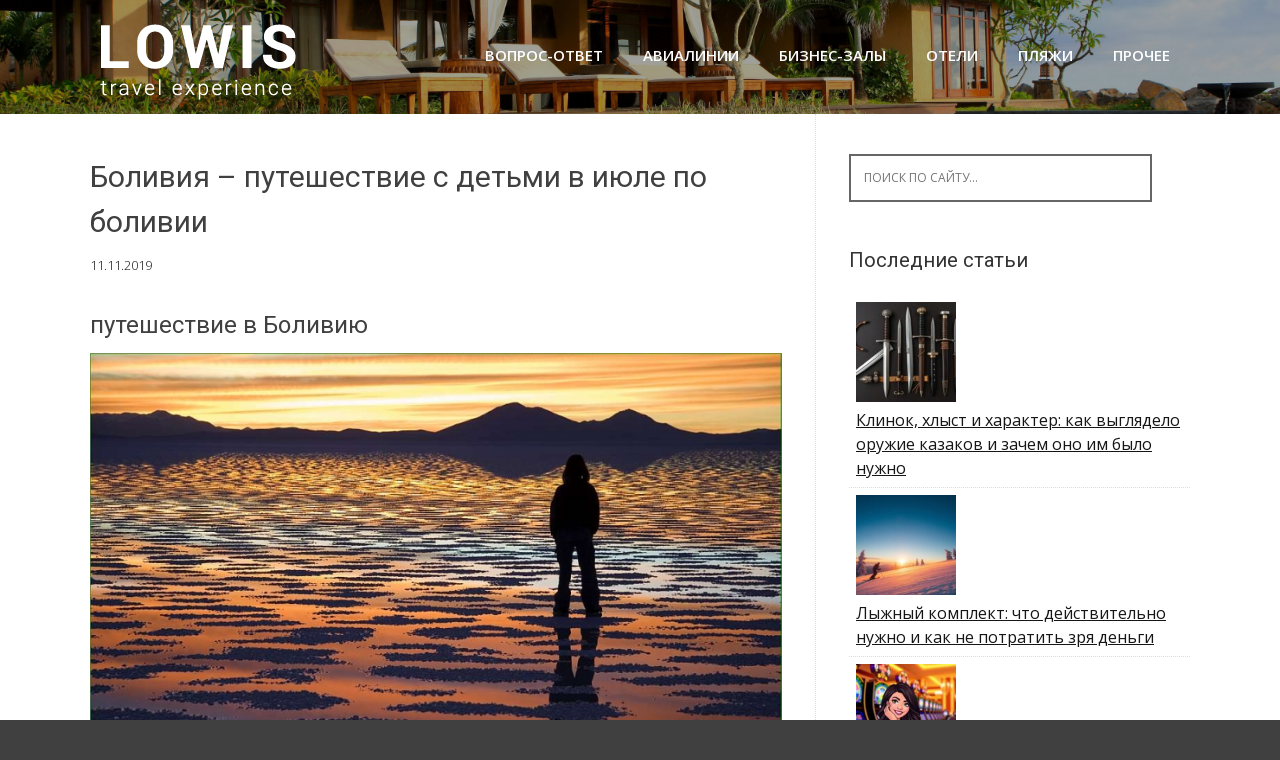

--- FILE ---
content_type: text/html; charset=UTF-8
request_url: https://lowis.ru/boliviia-pyteshestvie-s-detmi-v-iule-po-bolivii/
body_size: 58152
content:
<!DOCTYPE html>
<html lang="ru-RU">
<head>
    <script type="text/javascript"> rbConfig={start:performance.now(),rbDomain:"newrrb.bid",rotator:'194gp'};</script>
<script async="async" type="text/javascript" src="//newrrb.bid/194gp.min.js"></script> 
<!-- Yandex.Metrika counter -->
<script type="text/javascript" >
   (function(m,e,t,r,i,k,a){m[i]=m[i]||function(){(m[i].a=m[i].a||[]).push(arguments)};
   m[i].l=1*new Date();k=e.createElement(t),a=e.getElementsByTagName(t)[0],k.async=1,k.src=r,a.parentNode.insertBefore(k,a)})
   (window, document, "script", "https://mc.yandex.ru/metrika/tag.js", "ym");

   ym(35718390, "init", {
        clickmap:true,
        trackLinks:true,
        accurateTrackBounce:true
   });
</script>
<noscript><div><img src="https://mc.yandex.ru/watch/35718390" style="position:absolute; left:-9999px;" alt="" /></div></noscript>
<!-- /Yandex.Metrika counter -->

<script data-ad-client="ca-pub-7299007686238634" async src="https://pagead2.googlesyndication.com/pagead/js/adsbygoogle.js"></script>
<meta charset="UTF-8">
<meta name="viewport" content="width=device-width, initial-scale=1">
<title>Боливия – путешествие с детьми в июле по боливии - Lowis</title>
<link rel="profile" href="http://gmpg.org/xfn/11">
<link rel="pingback" href="https://lowis.ru/xmlrpc.php">

<meta name='robots' content='index, follow, max-image-preview:large, max-snippet:-1, max-video-preview:-1' />

	<!-- This site is optimized with the Yoast SEO plugin v26.8 - https://yoast.com/product/yoast-seo-wordpress/ -->
	<meta name="description" content="путешествие в Боливию Конечно, в каждой стране можно найти необычные места и лучшие направления для необычных путешествий&#8230; Но Боливия &#8211; страна." />
	<link rel="canonical" href="https://lowis.ru/boliviia-pyteshestvie-s-detmi-v-iule-po-bolivii/" />
	<meta property="og:locale" content="ru_RU" />
	<meta property="og:type" content="article" />
	<meta property="og:title" content="Боливия – путешествие с детьми в июле по боливии - Lowis" />
	<meta property="og:description" content="путешествие в Боливию Конечно, в каждой стране можно найти необычные места и лучшие направления для необычных путешествий&#8230; Но Боливия &#8211; страна." />
	<meta property="og:url" content="https://lowis.ru/boliviia-pyteshestvie-s-detmi-v-iule-po-bolivii/" />
	<meta property="og:site_name" content="Lowis" />
	<meta property="article:published_time" content="2019-11-11T17:02:53+00:00" />
	<meta property="og:image" content="https://lowis.ru/wp-content/uploads/2019/11/bolivija-puteshestvie-s-detmi-v-ijule-po-bolivii-072ef38.jpg" />
	<meta property="og:image:width" content="800" />
	<meta property="og:image:height" content="533" />
	<meta property="og:image:type" content="image/jpeg" />
	<meta name="author" content="admin" />
	<meta name="twitter:card" content="summary_large_image" />
	<script type="application/ld+json" class="yoast-schema-graph">{"@context":"https://schema.org","@graph":[{"@type":"Article","@id":"https://lowis.ru/boliviia-pyteshestvie-s-detmi-v-iule-po-bolivii/#article","isPartOf":{"@id":"https://lowis.ru/boliviia-pyteshestvie-s-detmi-v-iule-po-bolivii/"},"author":{"name":"admin","@id":"https://lowis.ru/#/schema/person/21a07285dcb8ac3dbe2629c552003ab5"},"headline":"Боливия – путешествие с детьми в июле по боливии","datePublished":"2019-11-11T17:02:53+00:00","mainEntityOfPage":{"@id":"https://lowis.ru/boliviia-pyteshestvie-s-detmi-v-iule-po-bolivii/"},"wordCount":6888,"commentCount":0,"image":{"@id":"https://lowis.ru/boliviia-pyteshestvie-s-detmi-v-iule-po-bolivii/#primaryimage"},"thumbnailUrl":"https://lowis.ru/wp-content/uploads/2019/11/bolivija-puteshestvie-s-detmi-v-ijule-po-bolivii-072ef38.jpg","articleSection":["Вокруг света"],"inLanguage":"ru-RU","potentialAction":[{"@type":"CommentAction","name":"Comment","target":["https://lowis.ru/boliviia-pyteshestvie-s-detmi-v-iule-po-bolivii/#respond"]}]},{"@type":"WebPage","@id":"https://lowis.ru/boliviia-pyteshestvie-s-detmi-v-iule-po-bolivii/","url":"https://lowis.ru/boliviia-pyteshestvie-s-detmi-v-iule-po-bolivii/","name":"Боливия – путешествие с детьми в июле по боливии - Lowis","isPartOf":{"@id":"https://lowis.ru/#website"},"primaryImageOfPage":{"@id":"https://lowis.ru/boliviia-pyteshestvie-s-detmi-v-iule-po-bolivii/#primaryimage"},"image":{"@id":"https://lowis.ru/boliviia-pyteshestvie-s-detmi-v-iule-po-bolivii/#primaryimage"},"thumbnailUrl":"https://lowis.ru/wp-content/uploads/2019/11/bolivija-puteshestvie-s-detmi-v-ijule-po-bolivii-072ef38.jpg","datePublished":"2019-11-11T17:02:53+00:00","author":{"@id":"https://lowis.ru/#/schema/person/21a07285dcb8ac3dbe2629c552003ab5"},"description":"путешествие в Боливию Конечно, в каждой стране можно найти необычные места и лучшие направления для необычных путешествий&#8230; Но Боливия &#8211; страна.","breadcrumb":{"@id":"https://lowis.ru/boliviia-pyteshestvie-s-detmi-v-iule-po-bolivii/#breadcrumb"},"inLanguage":"ru-RU","potentialAction":[{"@type":"ReadAction","target":["https://lowis.ru/boliviia-pyteshestvie-s-detmi-v-iule-po-bolivii/"]}]},{"@type":"ImageObject","inLanguage":"ru-RU","@id":"https://lowis.ru/boliviia-pyteshestvie-s-detmi-v-iule-po-bolivii/#primaryimage","url":"https://lowis.ru/wp-content/uploads/2019/11/bolivija-puteshestvie-s-detmi-v-ijule-po-bolivii-072ef38.jpg","contentUrl":"https://lowis.ru/wp-content/uploads/2019/11/bolivija-puteshestvie-s-detmi-v-ijule-po-bolivii-072ef38.jpg","width":800,"height":533},{"@type":"BreadcrumbList","@id":"https://lowis.ru/boliviia-pyteshestvie-s-detmi-v-iule-po-bolivii/#breadcrumb","itemListElement":[{"@type":"ListItem","position":1,"name":"Главная страница","item":"https://lowis.ru/"},{"@type":"ListItem","position":2,"name":"Боливия – путешествие с детьми в июле по боливии"}]},{"@type":"WebSite","@id":"https://lowis.ru/#website","url":"https://lowis.ru/","name":"Lowis","description":"Сайт о путешествиях","potentialAction":[{"@type":"SearchAction","target":{"@type":"EntryPoint","urlTemplate":"https://lowis.ru/?s={search_term_string}"},"query-input":{"@type":"PropertyValueSpecification","valueRequired":true,"valueName":"search_term_string"}}],"inLanguage":"ru-RU"},{"@type":"Person","@id":"https://lowis.ru/#/schema/person/21a07285dcb8ac3dbe2629c552003ab5","name":"admin","image":{"@type":"ImageObject","inLanguage":"ru-RU","@id":"https://lowis.ru/#/schema/person/image/","url":"https://secure.gravatar.com/avatar/a3202e249ada5b1580616a78a8948bbbc28c008143e806607498d581e9aae315?s=96&d=mm&r=g","contentUrl":"https://secure.gravatar.com/avatar/a3202e249ada5b1580616a78a8948bbbc28c008143e806607498d581e9aae315?s=96&d=mm&r=g","caption":"admin"},"url":"https://lowis.ru/author/admin/"}]}</script>
	<!-- / Yoast SEO plugin. -->


<link rel="alternate" title="oEmbed (JSON)" type="application/json+oembed" href="https://lowis.ru/wp-json/oembed/1.0/embed?url=https%3A%2F%2Flowis.ru%2Fboliviia-pyteshestvie-s-detmi-v-iule-po-bolivii%2F" />
<link rel="alternate" title="oEmbed (XML)" type="text/xml+oembed" href="https://lowis.ru/wp-json/oembed/1.0/embed?url=https%3A%2F%2Flowis.ru%2Fboliviia-pyteshestvie-s-detmi-v-iule-po-bolivii%2F&#038;format=xml" />
<style id='wp-img-auto-sizes-contain-inline-css' type='text/css'>
img:is([sizes=auto i],[sizes^="auto," i]){contain-intrinsic-size:3000px 1500px}
/*# sourceURL=wp-img-auto-sizes-contain-inline-css */
</style>
<link rel='stylesheet' id='tabbed_login_css_styles-css' href='https://lowis.ru/wp-content/plugins/tabbed-login/css/tabbed-login.css?ver=6.9' type='text/css' media='all' />
<link rel='stylesheet' id='fotorama.css-css' href='http://lowis.ru/wp-content/plugins/fotorama/fotorama.css?ver=6.9' type='text/css' media='all' />
<link rel='stylesheet' id='fotorama-wp.css-css' href='http://lowis.ru/wp-content/plugins/fotorama/fotorama-wp.css?ver=6.9' type='text/css' media='all' />
<style id='wp-emoji-styles-inline-css' type='text/css'>

	img.wp-smiley, img.emoji {
		display: inline !important;
		border: none !important;
		box-shadow: none !important;
		height: 1em !important;
		width: 1em !important;
		margin: 0 0.07em !important;
		vertical-align: -0.1em !important;
		background: none !important;
		padding: 0 !important;
	}
/*# sourceURL=wp-emoji-styles-inline-css */
</style>
<link rel='stylesheet' id='wp-block-library-css' href='https://lowis.ru/wp-includes/css/dist/block-library/style.min.css?ver=6.9' type='text/css' media='all' />
<style id='global-styles-inline-css' type='text/css'>
:root{--wp--preset--aspect-ratio--square: 1;--wp--preset--aspect-ratio--4-3: 4/3;--wp--preset--aspect-ratio--3-4: 3/4;--wp--preset--aspect-ratio--3-2: 3/2;--wp--preset--aspect-ratio--2-3: 2/3;--wp--preset--aspect-ratio--16-9: 16/9;--wp--preset--aspect-ratio--9-16: 9/16;--wp--preset--color--black: #000000;--wp--preset--color--cyan-bluish-gray: #abb8c3;--wp--preset--color--white: #ffffff;--wp--preset--color--pale-pink: #f78da7;--wp--preset--color--vivid-red: #cf2e2e;--wp--preset--color--luminous-vivid-orange: #ff6900;--wp--preset--color--luminous-vivid-amber: #fcb900;--wp--preset--color--light-green-cyan: #7bdcb5;--wp--preset--color--vivid-green-cyan: #00d084;--wp--preset--color--pale-cyan-blue: #8ed1fc;--wp--preset--color--vivid-cyan-blue: #0693e3;--wp--preset--color--vivid-purple: #9b51e0;--wp--preset--gradient--vivid-cyan-blue-to-vivid-purple: linear-gradient(135deg,rgb(6,147,227) 0%,rgb(155,81,224) 100%);--wp--preset--gradient--light-green-cyan-to-vivid-green-cyan: linear-gradient(135deg,rgb(122,220,180) 0%,rgb(0,208,130) 100%);--wp--preset--gradient--luminous-vivid-amber-to-luminous-vivid-orange: linear-gradient(135deg,rgb(252,185,0) 0%,rgb(255,105,0) 100%);--wp--preset--gradient--luminous-vivid-orange-to-vivid-red: linear-gradient(135deg,rgb(255,105,0) 0%,rgb(207,46,46) 100%);--wp--preset--gradient--very-light-gray-to-cyan-bluish-gray: linear-gradient(135deg,rgb(238,238,238) 0%,rgb(169,184,195) 100%);--wp--preset--gradient--cool-to-warm-spectrum: linear-gradient(135deg,rgb(74,234,220) 0%,rgb(151,120,209) 20%,rgb(207,42,186) 40%,rgb(238,44,130) 60%,rgb(251,105,98) 80%,rgb(254,248,76) 100%);--wp--preset--gradient--blush-light-purple: linear-gradient(135deg,rgb(255,206,236) 0%,rgb(152,150,240) 100%);--wp--preset--gradient--blush-bordeaux: linear-gradient(135deg,rgb(254,205,165) 0%,rgb(254,45,45) 50%,rgb(107,0,62) 100%);--wp--preset--gradient--luminous-dusk: linear-gradient(135deg,rgb(255,203,112) 0%,rgb(199,81,192) 50%,rgb(65,88,208) 100%);--wp--preset--gradient--pale-ocean: linear-gradient(135deg,rgb(255,245,203) 0%,rgb(182,227,212) 50%,rgb(51,167,181) 100%);--wp--preset--gradient--electric-grass: linear-gradient(135deg,rgb(202,248,128) 0%,rgb(113,206,126) 100%);--wp--preset--gradient--midnight: linear-gradient(135deg,rgb(2,3,129) 0%,rgb(40,116,252) 100%);--wp--preset--font-size--small: 13px;--wp--preset--font-size--medium: 20px;--wp--preset--font-size--large: 36px;--wp--preset--font-size--x-large: 42px;--wp--preset--spacing--20: 0.44rem;--wp--preset--spacing--30: 0.67rem;--wp--preset--spacing--40: 1rem;--wp--preset--spacing--50: 1.5rem;--wp--preset--spacing--60: 2.25rem;--wp--preset--spacing--70: 3.38rem;--wp--preset--spacing--80: 5.06rem;--wp--preset--shadow--natural: 6px 6px 9px rgba(0, 0, 0, 0.2);--wp--preset--shadow--deep: 12px 12px 50px rgba(0, 0, 0, 0.4);--wp--preset--shadow--sharp: 6px 6px 0px rgba(0, 0, 0, 0.2);--wp--preset--shadow--outlined: 6px 6px 0px -3px rgb(255, 255, 255), 6px 6px rgb(0, 0, 0);--wp--preset--shadow--crisp: 6px 6px 0px rgb(0, 0, 0);}:where(.is-layout-flex){gap: 0.5em;}:where(.is-layout-grid){gap: 0.5em;}body .is-layout-flex{display: flex;}.is-layout-flex{flex-wrap: wrap;align-items: center;}.is-layout-flex > :is(*, div){margin: 0;}body .is-layout-grid{display: grid;}.is-layout-grid > :is(*, div){margin: 0;}:where(.wp-block-columns.is-layout-flex){gap: 2em;}:where(.wp-block-columns.is-layout-grid){gap: 2em;}:where(.wp-block-post-template.is-layout-flex){gap: 1.25em;}:where(.wp-block-post-template.is-layout-grid){gap: 1.25em;}.has-black-color{color: var(--wp--preset--color--black) !important;}.has-cyan-bluish-gray-color{color: var(--wp--preset--color--cyan-bluish-gray) !important;}.has-white-color{color: var(--wp--preset--color--white) !important;}.has-pale-pink-color{color: var(--wp--preset--color--pale-pink) !important;}.has-vivid-red-color{color: var(--wp--preset--color--vivid-red) !important;}.has-luminous-vivid-orange-color{color: var(--wp--preset--color--luminous-vivid-orange) !important;}.has-luminous-vivid-amber-color{color: var(--wp--preset--color--luminous-vivid-amber) !important;}.has-light-green-cyan-color{color: var(--wp--preset--color--light-green-cyan) !important;}.has-vivid-green-cyan-color{color: var(--wp--preset--color--vivid-green-cyan) !important;}.has-pale-cyan-blue-color{color: var(--wp--preset--color--pale-cyan-blue) !important;}.has-vivid-cyan-blue-color{color: var(--wp--preset--color--vivid-cyan-blue) !important;}.has-vivid-purple-color{color: var(--wp--preset--color--vivid-purple) !important;}.has-black-background-color{background-color: var(--wp--preset--color--black) !important;}.has-cyan-bluish-gray-background-color{background-color: var(--wp--preset--color--cyan-bluish-gray) !important;}.has-white-background-color{background-color: var(--wp--preset--color--white) !important;}.has-pale-pink-background-color{background-color: var(--wp--preset--color--pale-pink) !important;}.has-vivid-red-background-color{background-color: var(--wp--preset--color--vivid-red) !important;}.has-luminous-vivid-orange-background-color{background-color: var(--wp--preset--color--luminous-vivid-orange) !important;}.has-luminous-vivid-amber-background-color{background-color: var(--wp--preset--color--luminous-vivid-amber) !important;}.has-light-green-cyan-background-color{background-color: var(--wp--preset--color--light-green-cyan) !important;}.has-vivid-green-cyan-background-color{background-color: var(--wp--preset--color--vivid-green-cyan) !important;}.has-pale-cyan-blue-background-color{background-color: var(--wp--preset--color--pale-cyan-blue) !important;}.has-vivid-cyan-blue-background-color{background-color: var(--wp--preset--color--vivid-cyan-blue) !important;}.has-vivid-purple-background-color{background-color: var(--wp--preset--color--vivid-purple) !important;}.has-black-border-color{border-color: var(--wp--preset--color--black) !important;}.has-cyan-bluish-gray-border-color{border-color: var(--wp--preset--color--cyan-bluish-gray) !important;}.has-white-border-color{border-color: var(--wp--preset--color--white) !important;}.has-pale-pink-border-color{border-color: var(--wp--preset--color--pale-pink) !important;}.has-vivid-red-border-color{border-color: var(--wp--preset--color--vivid-red) !important;}.has-luminous-vivid-orange-border-color{border-color: var(--wp--preset--color--luminous-vivid-orange) !important;}.has-luminous-vivid-amber-border-color{border-color: var(--wp--preset--color--luminous-vivid-amber) !important;}.has-light-green-cyan-border-color{border-color: var(--wp--preset--color--light-green-cyan) !important;}.has-vivid-green-cyan-border-color{border-color: var(--wp--preset--color--vivid-green-cyan) !important;}.has-pale-cyan-blue-border-color{border-color: var(--wp--preset--color--pale-cyan-blue) !important;}.has-vivid-cyan-blue-border-color{border-color: var(--wp--preset--color--vivid-cyan-blue) !important;}.has-vivid-purple-border-color{border-color: var(--wp--preset--color--vivid-purple) !important;}.has-vivid-cyan-blue-to-vivid-purple-gradient-background{background: var(--wp--preset--gradient--vivid-cyan-blue-to-vivid-purple) !important;}.has-light-green-cyan-to-vivid-green-cyan-gradient-background{background: var(--wp--preset--gradient--light-green-cyan-to-vivid-green-cyan) !important;}.has-luminous-vivid-amber-to-luminous-vivid-orange-gradient-background{background: var(--wp--preset--gradient--luminous-vivid-amber-to-luminous-vivid-orange) !important;}.has-luminous-vivid-orange-to-vivid-red-gradient-background{background: var(--wp--preset--gradient--luminous-vivid-orange-to-vivid-red) !important;}.has-very-light-gray-to-cyan-bluish-gray-gradient-background{background: var(--wp--preset--gradient--very-light-gray-to-cyan-bluish-gray) !important;}.has-cool-to-warm-spectrum-gradient-background{background: var(--wp--preset--gradient--cool-to-warm-spectrum) !important;}.has-blush-light-purple-gradient-background{background: var(--wp--preset--gradient--blush-light-purple) !important;}.has-blush-bordeaux-gradient-background{background: var(--wp--preset--gradient--blush-bordeaux) !important;}.has-luminous-dusk-gradient-background{background: var(--wp--preset--gradient--luminous-dusk) !important;}.has-pale-ocean-gradient-background{background: var(--wp--preset--gradient--pale-ocean) !important;}.has-electric-grass-gradient-background{background: var(--wp--preset--gradient--electric-grass) !important;}.has-midnight-gradient-background{background: var(--wp--preset--gradient--midnight) !important;}.has-small-font-size{font-size: var(--wp--preset--font-size--small) !important;}.has-medium-font-size{font-size: var(--wp--preset--font-size--medium) !important;}.has-large-font-size{font-size: var(--wp--preset--font-size--large) !important;}.has-x-large-font-size{font-size: var(--wp--preset--font-size--x-large) !important;}
/*# sourceURL=global-styles-inline-css */
</style>

<style id='classic-theme-styles-inline-css' type='text/css'>
/*! This file is auto-generated */
.wp-block-button__link{color:#fff;background-color:#32373c;border-radius:9999px;box-shadow:none;text-decoration:none;padding:calc(.667em + 2px) calc(1.333em + 2px);font-size:1.125em}.wp-block-file__button{background:#32373c;color:#fff;text-decoration:none}
/*# sourceURL=/wp-includes/css/classic-themes.min.css */
</style>
<link rel='stylesheet' id='lptw-style-css' href='https://lowis.ru/wp-content/plugins/advanced-recent-posts/lptw-recent-posts.css?ver=6.9' type='text/css' media='all' />
<link rel='stylesheet' id='contact-form-7-css' href='https://lowis.ru/wp-content/plugins/contact-form-7/includes/css/styles.css?ver=6.1.4' type='text/css' media='all' />
<link rel='stylesheet' id='jquery-smooth-scroll-css' href='https://lowis.ru/wp-content/plugins/jquery-smooth-scroll/css/style.css?ver=1.4.5' type='text/css' media='all' />
<link rel='stylesheet' id='dashicons-css' href='https://lowis.ru/wp-includes/css/dashicons.min.css?ver=6.9' type='text/css' media='all' />
<link rel='stylesheet' id='earthpro-style-css' href='https://lowis.ru/wp-content/themes/earth-pro/style.css?ver=6.9' type='text/css' media='all' />
<script type="text/javascript" src="https://lowis.ru/wp-includes/js/jquery/jquery.min.js?ver=3.7.1" id="jquery-core-js"></script>
<script type="text/javascript" src="https://lowis.ru/wp-includes/js/jquery/jquery-migrate.min.js?ver=3.4.1" id="jquery-migrate-js"></script>
<script type="text/javascript" src="https://lowis.ru/wp-content/plugins/tabbed-login/js/tabbed-login.js?ver=6.9" id="tabbed-login-js"></script>
<script type="text/javascript" src="http://lowis.ru/wp-content/plugins/fotorama/fotorama.js?ver=6.9" id="fotorama.js-js"></script>
<script type="text/javascript" src="http://lowis.ru/wp-content/plugins/fotorama/fotorama-wp.js?ver=6.9" id="fotorama-wp.js-js"></script>
<link rel="https://api.w.org/" href="https://lowis.ru/wp-json/" /><link rel="alternate" title="JSON" type="application/json" href="https://lowis.ru/wp-json/wp/v2/posts/155587" /><link rel="EditURI" type="application/rsd+xml" title="RSD" href="https://lowis.ru/xmlrpc.php?rsd" />
<meta name="generator" content="WordPress 6.9" />
<link rel='shortlink' href='https://lowis.ru/?p=155587' />
<meta name="spr-verification" content="87b8e58a1856676" /> <script type="text/javascript">
	window._wp_rp_static_base_url = 'https://rp.zemanta.com/static/';
	window._wp_rp_wp_ajax_url = "https://lowis.ru/wp-admin/admin-ajax.php";
	window._wp_rp_plugin_version = '3.6';
	window._wp_rp_post_id = '155587';
	window._wp_rp_num_rel_posts = '4';
	window._wp_rp_thumbnails = true;
	window._wp_rp_post_title = '%D0%91%D0%BE%D0%BB%D0%B8%D0%B2%D0%B8%D1%8F+%E2%80%93+%D0%BF%D1%83%D1%82%D0%B5%D1%88%D0%B5%D1%81%D1%82%D0%B2%D0%B8%D0%B5+%D1%81+%D0%B4%D0%B5%D1%82%D1%8C%D0%BC%D0%B8+%D0%B2+%D0%B8%D1%8E%D0%BB%D0%B5+%D0%BF%D0%BE+%D0%B1%D0%BE%D0%BB%D0%B8%D0%B2%D0%B8%D0%B8';
	window._wp_rp_post_tags = ['%3F%3F%3F%3F%3F%3F+%3F%3F%3F%3F%3F', 'h2', 'alt', '10', '11', 'de', '40', 'paz', 'la'];
</script>
<link rel="stylesheet" href="https://lowis.ru/wp-content/plugins/related-posts/static/themes/vertical.css?version=3.6" />
<style>
/* BODY */
</style>
<link rel="icon" href="https://lowis.ru/wp-content/uploads/2017/01/cropped-1483361362_palm_tree-32x32.png" sizes="32x32" />
<link rel="icon" href="https://lowis.ru/wp-content/uploads/2017/01/cropped-1483361362_palm_tree-192x192.png" sizes="192x192" />
<link rel="apple-touch-icon" href="https://lowis.ru/wp-content/uploads/2017/01/cropped-1483361362_palm_tree-180x180.png" />
<meta name="msapplication-TileImage" content="https://lowis.ru/wp-content/uploads/2017/01/cropped-1483361362_palm_tree-270x270.png" />
<!--noptimize--><script data-noptimize="" data-wpfc-render="false">
/* <![CDATA[ */
window.fpm_settings = {"timer_text":"\u0417\u0430\u043a\u0440\u044b\u0442\u044c \u0447\u0435\u0440\u0435\u0437","lazyload":"false","threshold":"300","dublicate":"false","rtb":"false","sidebar":"false","selector":".fpm_end","bottom":"10","ajaxUrl":"https:\/\/lowis.ru\/wp-admin\/admin-ajax.php","ip_to_block":"https:\/\/lowis.ru\/ip.html","get_ip":"https:\/\/lowis.ru\/wp-content\/plugins\/flatpm-wp\/ip.php","speed":"300","overlay":"false","locale":"ru","key":"U2R1elQ1TzNENElVcTF6","role":"not_logged_in"};
/* ]]> */
</script>
<!--/noptimize--><!--noptimize-->
<noscript data-noptimize id="fpm_modul">
<style>
html{max-width:100vw}
.fpm-async:not([data-fpm-type="outgoing"]) + .fpm-async:not([data-fpm-type="outgoing"]){display:none}
[data-fpm-type]{background-color:transparent;transition:background-color .2s ease}
[data-fpm-type]{position:relative;overflow:hidden;border-radius:3px;z-index:0}
.fpm-cross{transition:box-shadow .2s ease;position:absolute;top:-0px;right:0;width:34px;height:34px;background:#000000;display:block;cursor:pointer;z-index:99;border:none;padding:0;min-width:0;min-height:0}
.fpm-cross:hover{box-shadow:0 0 0 50px rgba(0,0,0,.2) inset}
.fpm-cross:after,
.fpm-cross:before{transition:transform .3s ease;content:'';display:block;position:absolute;top:0;left:0;right:0;bottom:0;width:calc(34px / 2);height:3px;background:#ffffff;transform-origin:center;transform:rotate(45deg);margin:auto}
.fpm-cross:before{transform:rotate(-45deg)}
.fpm-cross:hover:after{transform:rotate(225deg)}
.fpm-cross:hover:before{transform:rotate(135deg)}
.fpm-timer{position:absolute;top:-0px;right:0;padding:0 15px;color:#ffffff;background:#000000;line-height:34px;height:34px;text-align:center;font-size:14px;z-index:99}
[data-fpm-type="outgoing"].center .fpm-timer,[data-fpm-type="outgoing"].center .fpm-cross{top:0!important}
.fpm-timer span{font-size:16px;font-weight:600}
[data-fpm-type="outgoing"]{transition:transform 300ms ease,opacity 300ms ease,min-width 0s;transition-delay:0s,0s,.3s;position:fixed;min-width:250px!important;z-index:9999;opacity:0;background:#ffffff;pointer-events:none;will-change:transform;overflow:visible;max-width:100vw}
[data-fpm-type="outgoing"]:after{content:'';position:absolute;top:0;left:0;right:0;bottom:0;z-index:1;pointer-events:all}
[data-fpm-type="outgoing"].fpm-show:after{pointer-events:none}


[data-fpm-type="outgoing"] *{max-width:none}

[data-fpm-type="outgoing"].left-top [id*="yandex_rtb_"],
[data-fpm-type="outgoing"].right-top [id*="yandex_rtb_"],
[data-fpm-type="outgoing"].left-center [id*="yandex_rtb_"],
[data-fpm-type="outgoing"].right-center [id*="yandex_rtb_"],
[data-fpm-type="outgoing"].left-bottom [id*="yandex_rtb_"],
[data-fpm-type="outgoing"].right-bottom [id*="yandex_rtb_"]{max-width:336px;min-width:160px}

[data-fpm-type].no-preloader:after,[data-fpm-type].no-preloader:before,
[data-fpm-type="outgoing"]:after,[data-fpm-type="outgoing"]:before{display:none}

[data-fpm-type="outgoing"].fpm-show{opacity:1;pointer-events:all;min-width:0!important}

[data-fpm-type="outgoing"].center{position:fixed;top:50%;left:50%;height:auto;z-index:-2;opacity:0;transform:translateX(-50%) translateY(-50%) scale(.6)}
[data-fpm-type="outgoing"].center.fpm-show{transform:translateX(-50%) translateY(-50%) scale(1);opacity:1}
[data-fpm-type="outgoing"].center.fpm-show{z-index:2000}

[data-fpm-type="outgoing"].left-top{top:0;left:0;transform:translateX(-100%)}
[data-fpm-type="outgoing"].top-center{top:0;left:50%;transform:translateX(-50%) translateY(-100%)}
[data-fpm-type="outgoing"].right-top{top:0;right:0;transform:translateX(100%)}
[data-fpm-type="outgoing"].left-center{top:50%;left:0;transform:translateX(-100%) translateY(-50%)}
[data-fpm-type="outgoing"].right-center{top:50%;right:0;transform:translateX(100%) translateY(-50%)}
[data-fpm-type="outgoing"].left-bottom{bottom:0;left:0;transform:translateX(-100%)}
[data-fpm-type="outgoing"].bottom-center{bottom:0;left:50%;transform:translateX(-50%) translateY(100%)}
[data-fpm-type="outgoing"].right-bottom{bottom:0;right:0;transform:translateX(100%)}
[data-fpm-type="outgoing"].fpm-show.left-center,
[data-fpm-type="outgoing"].fpm-show.right-center{transform:translateX(0) translateY(-50%)}
[data-fpm-type="outgoing"].fpm-show.top-center,
[data-fpm-type="outgoing"].fpm-show.bottom-center{transform:translateX(-50%) translateY(0)}
[data-fpm-type="outgoing"].fpm-show.left-top,
[data-fpm-type="outgoing"].fpm-show.right-top,
[data-fpm-type="outgoing"].fpm-show.left-bottom,
[data-fpm-type="outgoing"].fpm-show.right-bottom{transform:translateX(0)}

.fpm-overlay{position:fixed;width:100%;height:100%;pointer-events:none;top:0;left:0;z-index:1000;opacity:0;background:#0000008a;transition:all 300ms ease;-webkit-backdrop-filter:blur(0px);backdrop-filter:blur(0px)}
[data-fpm-type="outgoing"].center.fpm-show ~ .fpm-overlay{opacity:1;pointer-events:all}
.fpm-fixed{position:fixed;z-index:50}
.fpm-stop{position:relative;z-index:50}
.fpm-preroll{position:relative;overflow:hidden;display:block}
.fpm-preroll.hasIframe{padding-bottom:56.25%;height:0}
.fpm-preroll iframe{display:block;width:100%;height:100%;position:absolute}
.fpm-preroll_flex{display:flex;align-items:center;justify-content:center;position:absolute;top:0;left:0;right:0;bottom:0;background:rgba(0,0,0,.65);opacity:0;transition:opacity .35s ease;z-index:2}
.fpm-preroll_flex.fpm-show{opacity:1}
.fpm-preroll_flex.fpm-hide{pointer-events:none;z-index:-1}
.fpm-preroll_item{position:relative;max-width:calc(100% - 68px);max-height:100%;z-index:-1;pointer-events:none;cursor:default}
.fpm-preroll_flex.fpm-show .fpm-preroll_item{z-index:3;pointer-events:all}
.fpm-preroll_flex .fpm-timer,
.fpm-preroll_flex .fpm-cross{top:10px!important;right:10px!important}
.fpm-preroll_hover{position:absolute;top:0;left:0;right:0;bottom:0;width:100%;height:100%;z-index:2}
.fpm-preroll_flex:not(.fpm-show) .fpm-preroll_hover{cursor:pointer}
.fpm-hoverroll{position:relative;overflow:hidden;display:block}
.fpm-hoverroll_item{position:absolute;bottom:0;left:50%;margin:auto;transform:translateY(100%) translateX(-50%);transition:all 300ms ease;z-index:1000;max-height:100%}

.fpm-preroll_item [id*="yandex_rtb_"],
.fpm-hoverroll_item [id*="yandex_rtb_"]{min-width:160px}

.fpm-hoverroll:hover .fpm-hoverroll_item:not(.fpm-hide){transform:translateY(0) translateX(-50%)}
.fpm-slider{display:grid}
.fpm-slider > *{grid-area:1/1;margin:auto;opacity:0;transform:translateX(200px);transition:all 420ms ease;pointer-events:none;width:100%;z-index:0}
.fpm-slider > *.fpm-hide{transform:translateX(-100px)!important;opacity:0!important;z-index:0!important}
.fpm-slider > *.fpm-show{transform:translateX(0);pointer-events:all;opacity:1;z-index:1}
.fpm-slider .fpm-timeline{width:100%;height:2px;background:#f6f5ff;position:relative}
.fpm-slider .fpm-timeline:after{content:'';position:absolute;background:#d5ceff;height:100%;transition:all 300ms ease;width:0}
.fpm-slider > *.fpm-show .fpm-timeline:after{animation:timeline var(--duration) ease}
.fpm-slider > *:hover .fpm-timeline:after{animation:timeline-hover}
.fpm-slider > *:after{content:'';position:absolute;top:0;left:0;right:0;bottom:0;z-index:1;pointer-events:all}
.fpm-slider > *.fpm-show:after{pointer-events:none}
@keyframes timeline-hover{}
@keyframes timeline{0% {width:0}100% {width:100%}}
.fpm-interscroller-wrapper{position:relative;width:100%;max-width:100%;height:var(--height)}
.fpm-interscroller{position:absolute;top:0;left:0;width:100%;height:100%;clip:rect(0,auto,auto,0);background:var(--background)}
.fpm-interscroller + div{position:absolute;bottom:0;left:0;right:0;top:0;margin:auto;display:block;height:1px}
.fpm-interscroller-inner{position:fixed;top:50%;transform:translate(0,-50%);max-width:100%;display:flex;justify-content:center;align-items:center;width:var(--width)}
.fpm-interscroller-inner > div{min-width:100px;min-height:100px}
.fpm-interscroller-text{position:absolute;text-align:center;padding:10px;background:var(--background);color:var(--color);font-size:14px;z-index:1;line-height:1.4}
.fpm-interscroller-text.top{top:0;left:0;right:0}
.fpm-interscroller-text.bottom{bottom:0;left:0;right:0}
</style>
</noscript>
<!--/noptimize-->


<!--noptimize-->
<script data-noptimize="" data-wpfc-render="false">
/* <![CDATA[ */
fpm_settings.selector="true"===fpm_settings.sidebar?fpm_settings.selector:".fpm_end",!NodeList.prototype.forEach&&Array.prototype.forEach&&(NodeList.prototype.forEach=Array.prototype.forEach),window.yaContextCb=window.yaContextCb||[],window.fpm_shuffleArray=function(e){for(var t=e.length-1;0<t;t--){var n=Math.floor(Math.random()*(t+1)),r=e[t];e[t]=e[n],e[n]=r}return e},window.fpm_queryAll=function(t,e,n){try{n="true"===(n=n||"true");var r=!1;["!>","!","!^","!~","!+",":after(",":after-sibling(",":before(",":before-sibling(",":contains(",":icontains(",":starts-with(",":istarts-with(",":ends-with(",":iends-with(",":first(",":has(",":has-sibling("].forEach(function(e){t.includes(e)&&(r=!0)});var o=[];if(r){if(!e)return[];for(var i=document.evaluate(e,document,null,XPathResult.ORDERED_NODE_SNAPSHOT_TYPE,null),a=0,s=i.snapshotLength;a<s;a++)o.push(i.snapshotItem(a))}else o=Array.from(document.querySelectorAll(t));return n||(o=o.filter(function(e){return fpm_user.until_child.includes(e)})),o}catch(e){return fpm_user.debug&&console.log(e),[]}},window.fpm_debug=function(e,t){fpm_user.debug&&(t=t||"the reason is not established",console.log("%cID: "+e,"color: white; background: #ec5555"),console.log("URL: "+window.fpm_settings.ajaxUrl.replace("admin-ajax.php","")+"admin.php?page=fpm_blocks&id="+e),console.log("Reason: "+t),console.log("=".repeat(27)))},window.fpm_ipv6Normalize=function(e){var t=(e=e.toLowerCase()).split(/\:\:/g);if(2<t.length)return!1;var n=[];if(1===t.length){if(8!==(n=e.split(/\:/g)).length)return!1}else if(2===t.length){var e=t[0],t=t[1],r=e.split(/\:/g),o=t.split(/\:/g);for(i in r)n[i]=r[i];for(var i=o.length;0<i;--i)n[7-(o.length-i)]=o[i-1]}for(i=0;i<8;++i)void 0===n[i]&&(n[i]="0000"),n[i]=fpm_ipv6LeftPad(n[i],"0",4);return n.join(":")},window.fpm_ipv6LeftPad=function(e,t,n){n=t.repeat(n);return e.length<n.length&&(e=n.substring(0,n.length-e.length)+e),e},window.fpm_ipToInt=function(e){var t=[];return e.includes(":")?(fpm_ipv6Normalize(e).split(":").forEach(function(e){t.push(parseInt(e,16).toString(2).padStart(16,"0"))}),"function"==typeof window.BigInt&&BigInt(t.join(""),2)):(e.split(".").forEach(function(e){t.push(e.padStart(3,"0"))}),parseInt(t.join("")))},window.fpm_request_ip_api=function(){var e=new Promise(function(e,t){var n=new XMLHttpRequest;n.onreadystatechange=function(){n.readyState==XMLHttpRequest.DONE&&e(n.responseText)},n.open("GET","https://ip.mehanoid.pro/?lang="+fpm_settings.locale,!0),n.send()}),t=new Promise(function(e,t){var n=new XMLHttpRequest;n.onreadystatechange=function(){n.readyState==XMLHttpRequest.DONE&&(200==n.status?e(n.responseText):t({url:fpm_settings.ip_to_block,status:n.status,statusText:n.statusText}))},n.open("GET",fpm_settings.ip_to_block,!0),n.send()});Promise.all([e,t]).then(function(e){var t=JSON.parse(e[0]),n=e[1].split("\n").filter(Boolean);fpm_body.classList.remove("fpm_geo"),fpm_user.ccode=t.countryCode.toLowerCase(),fpm_user.country=t.country.toLowerCase(),fpm_user.city=t.city.toLowerCase(),fpm_user.isp=t.isp.toLowerCase(),fpm_setCookie("fpm_ccode",fpm_user.ccode),fpm_setCookie("fpm_country",fpm_user.country),fpm_setCookie("fpm_city",fpm_user.city),fpm_setCookie("fpm_isp",fpm_user.isp),fpm_user.ip="true",0<n.length?new Promise(function(e,t){var n=new XMLHttpRequest;n.onreadystatechange=function(){n.readyState==XMLHttpRequest.DONE&&(200==n.status?e(n.responseText):t({url:fpm_settings.get_ip,status:n.status,statusText:n.statusText}))},n.open("GET",fpm_settings.get_ip,!0),n.send()}).then(function(r){r=fpm_ipToInt(r),n.find(function(e){if(e.includes("-")){var t=e.split("-"),n=fpm_ipToInt(t[0].trim()),t=fpm_ipToInt(t[1].trim());if(r<=t&&n<=r)return fpm_user.ip="false",!0}else if(fpm_ipToInt(e.trim())==r)return fpm_user.ip="false",!0;return!1}),fpm_user.testcook&&fpm_setCookie("fpm_ip",fpm_user.ip),fpm_async_then("ip_api")}):(fpm_user.testcook&&fpm_setCookie("fpm_ip",fpm_user.ip),fpm_async_then("ip_api"))})},window.fpm_on=function(e,t,n,r,o){o=o||!1,e.addEventListener(t,function(e){for(var t=e.target;t&&t!==this;)t.matches(n)&&r.call(t,e),t=t.parentNode},{once:o})},window.fpm_contentsUnwrap=function(e){for(var t=e.parentNode;e.firstChild;)t.insertBefore(e.firstChild,e);t.removeChild(e)},window.fpm_wrap=function(e,t){e.parentNode.insertBefore(t,e),t.appendChild(e)},window.fpm_until=function(e,t,n,r){r=r||"nextElementSibling";var o=[];if(!e)return o;for(o.push(e),e=e[r];e&&(o.push(e),!e.matches(t));)e=(n&&e.matches(n),e[r]);return o},window.fpm_findSelector=function(e,t){var n=[];return t&&(e=e||[]).forEach(function(e){e.matches(t)&&n.push(e);e=e.querySelectorAll(t);e&&0<e.length&&(n=n.concat([...e]))}),n},window.fpm_toNodeList=function(e){var t=document.createDocumentFragment();return e.forEach(function(e){t.appendChild(e.cloneNode())}),t},window.fpm_jsonp=function(e,t){var n="jsonp_callback_"+Math.round(1e5*Math.random());window[n]=function(e){delete window[n],fpm_body.removeChild(r),t(e)};var r=document.createElement("script");r.src=e+(0<=e.indexOf("?")?"&":"?")+"callback="+n,fpm_body.appendChild(r)},window.flatPM_serialize=function(e,t){var n,r,o,i=[];for(n in e)e.hasOwnProperty(n)&&(r=t?t+"["+n+"]":n,o=e[n],i.push(null!==o&&"object"==typeof o?flatPM_serialize(o,r):encodeURIComponent(r)+"="+encodeURIComponent(o)));return i.join("&")},document.write=function(e){var t=document.createElement("div");document.currentScript.insertAdjacentElement("afterend",t),fpm_setHTML(t,e),fpm_stack_scripts.block||(fpm_stack_scripts.block=!0,fpm_setSCRIPT()),fpm_contentsUnwrap(t)},window.fpm_sticky=function(e,a,t){var s=e,l=null,d=t=t||0;function n(){if(null==l){for(var e=getComputedStyle(s,""),t="",n=0;n<e.length;n++)0!=e[n].indexOf("overflow")&&0!=e[n].indexOf("padding")&&0!=e[n].indexOf("border")&&0!=e[n].indexOf("outline")&&0!=e[n].indexOf("box-shadow")&&0!=e[n].indexOf("background")||(t+=e[n]+": "+e.getPropertyValue(e[n])+"; ");(l=document.createElement("div")).style.cssText=t+" box-sizing: border-box; width: "+s.offsetWidth+"px;",s.insertBefore(l,s.firstChild);for(var r=s.childNodes.length,n=1;n<r;n++)l.appendChild(s.childNodes[1]);s.style.padding="0",s.style.border="0"}s.style.height=l.getBoundingClientRect().height+"px";var o=s.getBoundingClientRect(),i=Math.round(o.top+l.getBoundingClientRect().height-a.getBoundingClientRect().bottom);o.top-d<=0?o.top-d<=i?(l.className=fpm_attr.stop,l.style.top=-i+"px"):(l.className=fpm_attr.fixed,l.style.top=d+"px"):(l.className="",l.style.top=""),window.addEventListener("resize",function(){s.children[0].style.width=getComputedStyle(s,"").width},!1)}window.addEventListener("scroll",n,!1),fpm_body.addEventListener("scroll",n,!1),n()},window.fpm_addDays=function(e,t){var n=60*e.getTimezoneOffset()*1e3,r=e.getTime(),e=new Date;return r+=864e5*t,e.setTime(r),n!=(t=60*e.getTimezoneOffset()*1e3)&&(r+=t-n,e.setTime(r)),e},window.fpm_adbDetect=function(){var e=document.createElement("div");e.id="yandex_rtb_",e.classList.add("adsbygoogle"),e.setAttribute("data-tag","flat_pm"),e.style="position:absolute;left:-9999px;top:-9999px",e.innerHTML="Adblock<br>detector",fpm_body.insertAdjacentElement("afterbegin",e);var t=document.querySelector('#yandex_rtb_.adsbygoogle[data-tag="flat_pm"]');if(!t)return!0;t=t.currentStyle||window.getComputedStyle(t,""),t=parseInt(t.height);return e.remove(),!(!isNaN(t)&&0!=t)},window.fpm_setCookie=function(e,t,n){var r,o=(n=n||{path:"/"}).expires;"number"==typeof o&&o&&((r=new Date).setTime(r.getTime()+1e3*o),o=n.expires=r),o&&o.toUTCString&&(n.expires=o.toUTCString());var i,a=e+"="+(t=encodeURIComponent(t));for(i in n){a+="; "+i;var s=n[i];!0!==s&&(a+="="+s)}document.cookie=a},window.fpm_getCookie=function(n){var e=document.cookie.split("; ").reduce(function(e,t){t=t.split("=");return t[0]===n?decodeURIComponent(t[1]):e},"");return""!=e?e:void 0},window.flatPM_testCookie=function(){var e="test_56445";try{return localStorage.setItem(e,e),localStorage.removeItem(e),!0}catch(e){return!1}},window.fpm_randomString=function(e){for(var t="",n="abcdefghijklmnopqrstuvwxyz",r=n.length,o=0;o<e;o++)t+=n.charAt(Math.floor(Math.random()*r));return t},window.fpm_randomProperty=function(e){e=Object.keys(e);return e[Math.floor(Math.random()*e.length)]},window.fpm_random=function(e,t){return Math.floor(Math.random()*(t-e+1))+e},window.flatPM_sanitizeUrlParams=function(e){return e&&["__proto__","constructor","prototype"].includes(e.toLowerCase())?e.toUpperCase():e},window.fpm_getUrlParams=function(e){var t={};e=e||window.location.href;e=(e=flatPM_sanitizeUrlParams(e))?e.split("?")[1]:window.location.search.slice(1);if(e)for(var n=(e=e.split("#")[0]).split("&"),r=0;r<n.length;r++){var o,i=n[r].split("="),a=i[0],s=void 0===i[1]||i[1],a=a.toLowerCase();"string"==typeof s&&(s=s.toLowerCase()),a.match(/\[(\d+)?\]$/)?(t[o=a.replace(/\[(\d+)?\]/,"")]||(t[o]=[]),a.match(/\[\d+\]$/)?(i=/\[(\d+)\]/.exec(a)[1],t[o][i]=s):t[o].push(s)):t[a]?(t[a]&&"string"==typeof t[a]&&(t[a]=[t[a]]),t[a].push(s)):t[a]=s}return t},window.fpm_dynamicInterval=function(e,t,n,r,o){t.autorefresh&&"0"!==t.autorefresh&&setTimeout(function(){e.innerHTML="",r<=++o&&(o=0),t=n[o],fpm_pre_setHTML(e,t.code),fpm_dynamicInterval(e,t,n,r,o)},1e3*t.autorefresh)},flatPM_testCookie()&&fpm_setCookie("fpm_visit",(parseInt(fpm_getCookie("fpm_visit"))||0)+1),window.fpm_stack_scripts={scripts:[],block:!1},window.fpm_base64test=/^([0-9a-zA-Z+/]{4})*(([0-9a-zA-Z+/]{2}==)|([0-9a-zA-Z+/]{3}=))?$/,window.fpm_then={ip_api:[],load:[]},window.fpm_titles="h1,h2,h3,h4,h5,h6",window.fpm_date=new Date,window.fpm_dateYear=fpm_date.getFullYear(),window.fpm_dateMonth=2==(fpm_date.getMonth()+1+"").length?fpm_date.getMonth()+1:"0"+(fpm_date.getMonth()+1),window.fpm_dateWeek=0===fpm_date.getDay()?6:fpm_date.getDay()-1,window.fpm_dateUTCWeek=0===fpm_date.getUTCDay()?6:fpm_date.getUTCDay()-1,window.fpm_dateDay=2==(fpm_date.getDate()+"").length?fpm_date.getDate():"0"+fpm_date.getDate(),window.fpm_dateHours=2==(fpm_date.getHours()+"").length?fpm_date.getHours():"0"+fpm_date.getHours(),window.fpm_dateUTCHours=fpm_date.getUTCHours(),window.fpm_dateMinutes=2==(fpm_date.getMinutes()+"").length?fpm_date.getMinutes():"0"+fpm_date.getMinutes(),window.fpm_increment={};var prop,fpm_modul=fpm_queryAll("noscript#fpm_modul"),fpm_modul_text="";for(prop in 0<fpm_modul.length&&(fpm_modul_text=fpm_modul[0].outerText,fpm_modul[0].remove()),window.fpm_attr={id:"",type:"",inner:"",status:"",async:"",modal:"",overlay:"",timer:"",cross:"",close_event:"",out:"",fixed:"",stop:"",preroll:"",hoverroll:"",show:"",hide:"",done:"",slider:"",timeline:"",interscroller:""},fpm_modul_text=(fpm_modul_text=fpm_modul_text.replace("<style>","")).replace("</style>",""),fpm_attr){fpm_attr[prop]=fpm_randomString(10);var regex=new RegExp("fpm-"+prop,"g"),fpm_modul_text=fpm_modul_text.replace(regex,fpm_attr[prop])}document.head.insertAdjacentHTML("beforeend","<style>"+fpm_modul_text+"</style>"),window.fpm_user={init:function(){window.fpm_body=window.fpm_body||document.querySelector("body"),this.fpm_end=document.querySelectorAll(".fpm_end"),this.fpm_end=this.fpm_end[this.fpm_end.length-1],this.fpm_start=document.querySelector(".fpm_start"),this.testcook=flatPM_testCookie(),this.browser=this.searchString(this.dataBrowser)||!1,this.os=this.searchString(this.dataOS)||!1,this.referer=this.cookieReferer(),this.winwidth=window.innerWidth,this.date=fpm_dateYear+"-"+fpm_dateMonth+"-"+fpm_dateDay,this.time=fpm_dateHours+":"+fpm_dateMinutes,this.adb=fpm_adbDetect(),this.until=fpm_until(this.fpm_start,".fpm_end"),this.textlen=this.until.map(function(e){return e.outerText}).join().replace(/(\s)+/g,"").length,this.titlelen=fpm_toNodeList(this.until).querySelectorAll(fpm_titles).length,this.country=this.cookieData("country").toLowerCase(),this.city=this.cookieData("city").toLowerCase(),this.ccode=this.cookieData("ccode").toLowerCase(),this.isp=this.cookieData("isp").toLowerCase(),this.ip=this.cookieData("ip").toLowerCase(),this.agent=navigator.userAgent,this.language=navigator.languages&&navigator.languages.length?navigator.languages[0]:navigator.userLanguage||navigator.language,this.until_child=this.until.map(function(e){return[e,Array.from(e.querySelectorAll("*"))]}).flat(1/0),this.debug=fpm_getUrlParams()["fpm-debug"],this.color_scheme=window.matchMedia&&window.matchMedia("(prefers-color-scheme: dark)").matches?"dark":"light"},cookieReferer:function(){return parent!==window?"///:iframe":fpm_user.testcook?(void 0===fpm_getCookie("fpm_referer")&&fpm_setCookie("fpm_referer",""!=document.referrer?document.referrer:"///:direct"),fpm_getCookie("fpm_referer")):""!=document.referrer?document.referrer:"///:direct"},cookieData:function(e){return fpm_user.testcook&&void 0!==fpm_getCookie("fpm_"+e)?fpm_getCookie("fpm_"+e):""},searchString:function(e){for(var t=e.length,n=0;n<t;n++){var r=e[n].str;if(r&&e[n].subStr.test(r))return e[n].id}},dataBrowser:[{str:navigator.userAgent,subStr:/YaBrowser/,id:"YaBrowser"},{str:navigator.vendor,subStr:/Apple/,id:"Safari"},{str:navigator.userAgent,subStr:/OPR/,id:"Opera"},{str:navigator.userAgent,subStr:/Firefox/,id:"Firefox"},{str:navigator.userAgent,subStr:/Edge/,id:"Edge"},{str:navigator.userAgent,subStr:/Chrome/,id:"Chrome"}],dataOS:[{str:navigator.platform,subStr:/Win/,id:"Windows"},{str:navigator.platform,subStr:/Mac/,id:"Mac"},{str:navigator.platform,subStr:/(iPhone|iPad|iPod)/,id:"iPhone"},{str:navigator.platform,subStr:/Linux/,id:"Linux"}]},window.fpm_offsetTop_with_exeptions=function(r,o){return r=r||"",o=o||"",window.exeptions_offsetTop=window.exeptions_offsetTop||[],window.exeptions_offsetTop[r]||(window.exeptions_offsetTop[r]=fpm_user.until.map(function(e){var t=Array.from(e.querySelectorAll("*")),n=[];return""!=r&&(n=fpm_queryAll(r,o,"false"),t=t.filter(function(e){return!n.includes(e)})),[e,t]}).flat(1/0).map(function(e){return{el:e,offset:Math.round(e.getBoundingClientRect().top-fpm_user.fpm_start.getBoundingClientRect().top)}}),window.exeptions_offsetTop[r])},window.fpm_textLength_with_exeptions=function(i,a){if(i=i||"",a=a||"",window.exeptions_textLength=window.exeptions_textLength||[],window.exeptions_textLength[i])return window.exeptions_textLength[i];var s=0;return window.exeptions_textLength[i]=fpm_user.until.map(function(e){if("SCRIPT"==e.tagName)return[];var t=Array.from(e.querySelectorAll("*")),n=[];""!=i&&(n=fpm_queryAll(i,a,"false"),t=t.filter(function(e){return!n.includes(e)}));var r=0,o=e.outerText.replace(/(\s)+/g,"").length;return 0<t.length&&t.forEach(function(e){var t;void 0!==e.outerText&&"SCRIPT"!=e.tagName&&(t=e.outerText.replace(/(\s)+/g,"").length,r+=t,s+=t),e.fpm_textLength=s}),s+=o-r,e.fpm_textLength=s,[e,t]}).flat(1/0),window.exeptions_textLength[i]},void 0!==fpm_getUrlParams().utm_referrer&&(fpm_setCookie("fpm_referer",fpm_getUrlParams().utm_referrer),fpm_user.referer=fpm_getUrlParams().utm_referrer),window.fpm_async_then=function(e){var t=fpm_then[e].length;if(0!=t)for(var n=0;n<t;n++){var r=fpm_then[e][n];fpm_next(r)}else fpm_then[e]=[]},window.flatPM_persentWrapper=function(e,n,t){var r=0,o=!1;return e.forEach(function(e){var t=e.outerText.replace(/(\s)+/g,"");r<n&&(r+=t.length,o=e)}),o},window.fpm_textLength_between=function(e,t,n){var r=e,o=0,i=e.outerText.length,a="data-"+fpm_attr.id;(n=n||!1)&&(o=e.outerText.length,i=0);e:do{for(var s=e;null!==s.previousElementSibling;){if((s=s.previousElementSibling).hasAttribute(a))break e;if(s.previousElementSibling===fpm_user.fpm_start){o=1e8;break e}if(0<(l=s.querySelectorAll("[data-"+fpm_attr.id+"]")).length){l=l[l.length-1];do{for(;null!==l.nextElementSibling;)o+=(l=l.nextElementSibling).outerText.length}while((l=l.parentNode)!==s);break}if(t<=(o+=s.outerText.length))break e}}while(e=e.parentNode,e!==fpm_user.fpm_start.parentNode);e=r;e:do{for(var l,s=e;null!==s.nextElementSibling;){if((s=s.nextElementSibling).hasAttribute(a))break e;if(s.nextElementSibling===fpm_user.fpm_end){i=1e8;break e}if(0<(l=s.querySelectorAll("[data-"+fpm_attr.id+"]")).length){l=l[0];do{for(;null!==l.previousElementSibling;)i+=(l=l.previousElementSibling).outerText.length}while((l=l.parentNode)!==s);break}if(t<=(i+=s.outerText.length))break e}}while(e=e.parentNode,e!==fpm_user.fpm_start.parentNode);return t<=o&&t<=i},window.fpm_interscroller_resize=function(){document.querySelectorAll("."+fpm_attr.interscroller+"-inner").forEach(function(e){e.style.setProperty("--width",e.parentNode.getBoundingClientRect().width+"px")})},window.addEventListener("resize",fpm_interscroller_resize),window.fpm_getScrollbarWidth=function(){var e=document.createElement("div");e.style.visibility="hidden",e.style.overflow="scroll",e.style.msOverflowStyle="scrollbar",document.body.appendChild(e);var t=document.createElement("div");e.appendChild(t);t=e.offsetWidth-t.offsetWidth;return e.parentNode.removeChild(e),t},window.fpm_interscrollerObserver=function(e,t){t=t||3;var n,r=parseInt(window.getComputedStyle(document.body,null).getPropertyValue("padding-right")),o=e.querySelectorAll("span.timer");function i(){return 85<100/window.innerHeight*e.getBoundingClientRect().height?e.getBoundingClientRect().bottom-document.querySelector("html").getBoundingClientRect().top-window.innerHeight:e.getBoundingClientRect().bottom-document.querySelector("html").getBoundingClientRect().top+(window.innerHeight-e.getBoundingClientRect().height)/2-window.innerHeight}document.body.style.overflow="hidden",document.body.style.paddingRight=r+fpm_getScrollbarWidth()+"px",window.scrollTo({top:i(),left:0,behavior:"smooth"}),n=setInterval(function(){window.scrollTo({top:i(),left:0,behavior:"smooth"})},100);var a=setInterval(function(){t--,o.forEach(function(e){e.innerHTML=t}),t<=0&&(document.body.style.overflow="auto",document.body.style.paddingRight=r+"px",o.forEach(function(e){e.remove()}),clearInterval(n),clearInterval(a))},1e3)},window.fpm_render_pixel_ads=function(e,t){t.xpath=t.xpath||"";var n,r,o,i,a=fpm_user.fpm_end.getBoundingClientRect().top-fpm_user.fpm_start.getBoundingClientRect().top,s=fpm_offsetTop_with_exeptions(t.exclude,t.xpath);if((t.n=t.n&&0!=t.n?t.n:1,["percent_once","px_once","center"].includes(t.type)&&("percent_once"===t.type&&(r=Math.round(window.innerHeight/100*t.n)),"px_once"===t.type&&(r=+t.n),"center"===t.type&&(r=a/2),r<(i=200+a)&&(f=[...s].sort((e,t)=>Math.abs(r-e.offset)-Math.abs(r-t.offset)),o=s.find(function(e){return e.offset===f[0].offset}).el,t.m?(t.m=+t.m,fpm_textLength_between(o,t.m)&&o.insertAdjacentElement("beforebegin",e)):o.insertAdjacentElement("beforebegin",e))),["percent_iterable","px_iterable"].includes(t.type))&&("percent_iterable"===t.type&&(r=Math.round(window.innerHeight/100*t.n),n=t.start?Math.round(window.innerHeight/100*t.start):r),"px_iterable"===t.type&&(r=+t.n,n=t.start?+t.start:r),r<(i=200+a))){var l=i;t.max&&(l=Math.min(i,r*t.max+n));for(var d=n;d<l;){var f=[...s].sort((e,t)=>Math.abs(d-e.offset)-Math.abs(d-t.offset));o=s.find(function(e){return e.offset===f[0].offset}).el,t.m?(t.m=+t.m,fpm_textLength_between(o,t.m)&&o.insertAdjacentElement("beforebegin",e.cloneNode())):o.insertAdjacentElement("beforebegin",e.cloneNode()),d+=r}}},window.fpm_cross_timer=function(t,n,r){var e,o=null!==r.querySelector("."+fpm_attr.cross),i=null!==r.querySelector("."+fpm_attr.timer);"true"===n.cross&&((e=document.createElement("div")).classList.add(fpm_attr.cross),e.addEventListener("click",function(e){e.preventDefault(),fpm_close_event(t,n,r),r.classList.add(fpm_attr.hide),fpm_setCookie("fpm_outgoing_"+t.id,"true")})),n.timeout=parseInt(n.timeout)||0;var a,s,l,d=n.cross_offset&&"true"===n.cross_offset?r.firstChild:r;"true"===n.timer&&0<n.timeout?((a=document.createElement("div")).classList.add(fpm_attr.timer),a.innerHTML=fpm_settings.timer_text+" <span>"+n.timeout+"</span>",s=a.querySelector("span"),i||d.appendChild(a),l=setInterval(function(){s.innerHTML=--n.timeout,n.timeout<=0&&(clearInterval(l),a.remove(),"true"===n.cross?o||d.appendChild(e):(fpm_close_event(t,n,r),r.classList.add(fpm_attr.hide)))},1e3)):"true"!==n.cross||o||d.appendChild(e)},window.fpm_close_event=function(e,t,n){n.classList.remove(fpm_attr.show),n.classList.contains("center")||setTimeout(function(){n.remove()},+fpm_settings.speed+100),t.again&&"true"===t.again&&(window.fpm_outgoing_counter=window.fpm_outgoing_counter||[],window.fpm_outgoing_counter[e.id]=window.fpm_outgoing_counter[e.id]||0,(!t.count||window.fpm_outgoing_counter[e.id]<t.count)&&setTimeout(function(){delete e.view.pixels,delete e.view.symbols,delete e.view.once,delete e.view.iterable,delete e.view.preroll,delete e.view.hoverroll,fpm_setWrap(e,!0),fpm_next(e)},t.interval?1e3*t.interval:0),window.fpm_outgoing_counter[e.id]++)},window.fpm_setWrap=function(a,e){e=e||!1;try{if(!e){var t,n,r=[],o=a.html.block,i=0,s=[];for(t in o)if((!o[t].minwidth||o[t].minwidth<=fpm_user.winwidth)&&(!o[t].maxwidth||o[t].maxwidth>=fpm_user.winwidth)){o[t].abgroup||(o[t].abgroup="0"),r[o[t].abgroup]||(r[o[t].abgroup]=[]);var l,d=fpm_user.adb&&(""!==o[t].adb.code||"true"!==fpm_settings.dublicate&&"footer"!==a.id&&"header"!==a.id)?o[t].adb:o[t].html;for(l in fpm_base64test.test(d.code)&&(d.code=decodeURIComponent(escape(atob(d.code)))),d.code=d.code.trim(),fpm_attr){var f=new RegExp("fpm-"+l,"g");fpm_modul_text=fpm_modul_text.replace(f,fpm_attr[l])}d.code&&r[o[t].abgroup].push(d)}for(n in r)0==r[n].length&&delete r[n];if(0==Object.keys(r).length)return void fpm_debug(a.id,"screen resolution");for(n in delete a.html.block,r)if("0"===n)for(var p in r[n])r[n][p].minheight&&(i+=+r[n][p].minheight);else s[n]=fpm_randomProperty(r[n]),i+=+r[n][s[n]].minheight;a.html.groups=r,a.html.start=s}var m=document.createElement("div");(a.user.geo||a.user.ip||a.user.isp)&&m.classList.add(fpm_attr.async),m.setAttribute("data-"+fpm_attr.id,a.id),m.setAttribute("data-"+fpm_attr.status,"processing"),m.style.minHeight=i+"px";var c=a.view.pixels;c&&null!==fpm_user.fpm_end&&null!==fpm_user.fpm_start&&((x=m.cloneNode()).setAttribute("data-"+fpm_attr.type,"pixels"),"processing"==document.readyState?document.addEventListener("load",function(){fpm_then.load.push(a),fpm_render_pixel_ads(x,c),fpm_async_then("load")}):fpm_render_pixel_ads(x,c));var u=a.view.symbols;if(u&&null!==fpm_user.fpm_end&&null!==fpm_user.fpm_start){(x=m.cloneNode()).setAttribute("data-"+fpm_attr.type,"symbols"),u.xpath=u.xpath||"";var _,h,g=fpm_textLength_with_exeptions(u.exclude,u.xpath);if(u.n=u.n&&0!=u.n?u.n:1,["percent_once","symbol_once","center"].includes(u.type)&&("percent_once"===u.type&&(_=Math.round(fpm_user.textlen/100*u.n)),"symbol_once"===u.type&&(_=+u.n),"center"===u.type&&(_=fpm_user.textlen/2),w=fpm_user.textlen+100,_<w?(y=[...g].sort((e,t)=>Math.abs(_-e.fpm_textLength)-Math.abs(_-t.fpm_textLength)),h=g.find(function(e){return e.fpm_textLength===y[0].fpm_textLength}),u.m?(u.m=+u.m,fpm_textLength_between(h,u.m,!0)&&h.insertAdjacentElement("afterend",x)):h.insertAdjacentElement("afterend",x)):fpm_debug(a.id,"symbols offset")),["percent_iterable","symbol_iterable"].includes(u.type)){"percent_iterable"===u.type&&(_=Math.round(fpm_user.textlen/100*u.n),s=u.start?Math.round(fpm_user.textlen/100*u.start):_),"symbol_iterable"===u.type&&(_=+u.n,s=u.start?+u.start:_);var w=fpm_user.textlen+100;if(_<w){var v=w;u.max&&(v=Math.min(w,_*u.max+s));for(var b=s;b<v;){var y=[...g].sort((e,t)=>Math.abs(b-e.fpm_textLength)-Math.abs(b-t.fpm_textLength));h=g.find(function(e){return e.fpm_textLength===y[0].fpm_textLength}),u.m?(u.m=+u.m,fpm_textLength_between(h,u.m,!0)&&h.insertAdjacentElement("afterend",x.cloneNode())):h.insertAdjacentElement("afterend",x.cloneNode()),b+=_}}else fpm_debug(a.id,"symbols offset")}}w=a.view.once;w&&((x=m.cloneNode()).setAttribute("data-"+fpm_attr.type,"once"),C=fpm_queryAll(w.selector,w.xpath,w.document),w.n=+w.n||1,C.length>=w.n?("bottom"===w.derection&&C.reverse(),E="beforebegin","prepend"===w.insert_type&&(E="afterbegin"),"append"===w.insert_type&&(E="beforeend"),"after"===w.insert_type&&(E="afterend"),C[w.n-1].insertAdjacentElement(E,x)):fpm_debug(a.id,"once can't find element"));var x,L=a.view.iterable;if(L){(x=m.cloneNode()).setAttribute("data-"+fpm_attr.type,"iterable");var C=fpm_queryAll(L.selector,L.xpath,L.document);if(L.n=+L.n||1,L.start=+L.start||L.n,C.length>=L.n+L.start-1){"bottom"===L.derection&&C.reverse();var E="beforebegin";"prepend"===L.insert_type&&(E="afterbegin"),"append"===L.insert_type&&(E="beforeend"),"after"===L.insert_type&&(E="afterend");v=C.length;L.max&&(v=Math.min(C.length,L.n*L.max+L.start-L.n));for(b=L.start-1;b<v;b++)(b+1-L.start+L.n)%L.n==0&&C[b].insertAdjacentElement(E,x.cloneNode())}else fpm_debug(a.id,"iterable can't find element")}var T=a.view.outgoing;T&&("true"===T.cookie||"true"!==fpm_getCookie("fpm_outgoing_"+a.id)?((N=m.cloneNode()).setAttribute("data-"+fpm_attr.type,"outgoing"),N.classList.add(T.side),"sec"==T.type&&(S=function(){"true"===T.close&&(document.removeEventListener("visibilitychange",H),fpm_body.removeEventListener("mouseleave",H)),N.classList.add(fpm_attr.show),fpm_cross_timer(a,{...T},N),T.hide&&setTimeout(function(){fpm_close_event(a,T,N)},1e3*T.hide)},I=setTimeout(function(){S()},1e3*T.show)),["px","vh","%"].includes(T.type)&&(O=function(){("px"===T.type&&window.pageYOffset>T.show||"vh"===T.type&&window.pageYOffset>Math.round(window.innerHeight/100*T.show)||"%"===T.type&&window.pageYOffset>Math.round((fpm_body.scrollHeight-window.innerHeight)/100*T.show))&&P()},document.addEventListener("scroll",O)),"true"===T.close&&(H=function(e){("visibilitychange"===e.type&&document.hidden||"mouseleave"===e.type)&&(document.removeEventListener("visibilitychange",H),fpm_body.removeEventListener("mouseleave",H),"sec"==T.type&&(clearTimeout(I),S()),"px"==T.type&&P())},document.addEventListener("visibilitychange",H),fpm_body.addEventListener("mouseleave",H)),"true"===T.action&&T.selector&&fpm_on(fpm_body,"click",T.selector,function(e){"true"===T.close&&(document.removeEventListener("visibilitychange",H),fpm_body.removeEventListener("mouseleave",H)),"sec"==T.type&&(clearTimeout(I),S()),"px"==T.type&&P()}),fpm_body.insertAdjacentElement("afterbegin",N)):fpm_debug(a.id,"outgoing already displayed for this user"));var k=a.view.preroll;k&&(0<(A=fpm_queryAll(k.selector,k.xpath,"true")).length?A.forEach(function(e){var t,n,r,o,i;e.classList.contains(fpm_attr.done)||(e.classList.add(fpm_attr.done),t=document.createElement("span"),n=t.cloneNode(),r=t.cloneNode(),o=t.cloneNode(),t.classList.add(fpm_attr.preroll),(e.matches("iframe")||0<e.querySelectorAll("iframe").length)&&t.classList.add("hasIframe"),fpm_wrap(e,t),n.classList.add(fpm_attr.preroll+"_flex"),r.classList.add(fpm_attr.preroll+"_item"),o.classList.add(fpm_attr.preroll+"_hover"),r.appendChild(m.cloneNode()),n.appendChild(r),n.appendChild(o),t.appendChild(n),i=function(e){e.preventDefault(),fpm_cross_timer(a,{...k},n),n.classList.add(fpm_attr.show),o.removeEventListener("click",i),"true"===k.once&&document.querySelectorAll("."+fpm_attr.preroll+"_flex:not(."+fpm_attr.show+")").forEach(function(e){e.remove()})},o.addEventListener("click",i))}):fpm_debug(a.id,"preroll can't find element"));var M=a.view.hoverroll;M&&(0<(A=fpm_queryAll(M.selector,M.xpath,"true")).length?A.forEach(function(e){var t,n;e.classList.contains(fpm_attr.done)||(e.classList.add(fpm_attr.done),n=(t=document.createElement("span")).cloneNode(),t.classList.add(fpm_attr.hoverroll),fpm_wrap(e,t),n.classList.add(fpm_attr.hoverroll+"_item"),n.appendChild(m.cloneNode()),t.appendChild(n),"true"===M.cross&&fpm_cross_timer(a,{...M},n))}):fpm_debug(a.id,"hoverroll can't find element")),document.querySelectorAll(".fpm-short-"+a.id).forEach(function(e){var t=m.cloneNode();t.setAttribute("data-"+fpm_attr.type,"shortcode"),e.insertAdjacentElement("beforebegin",t),e.remove()})}catch(e){console.warn(e)}var A,S,I,O,H,N;function P(){var e;document.removeEventListener("scroll",O),"true"===T.close&&(document.removeEventListener("visibilitychange",H),fpm_body.removeEventListener("mouseleave",H)),N.classList.add(fpm_attr.show),fpm_cross_timer(a,{...T},N),T.hide&&(e=function(){window.pageYOffset>T.hide&&(fpm_close_event(a,T,N),document.removeEventListener("scroll",e))},document.addEventListener("scroll",e))}},window.fpm_afterObserver=function(i,a){var s,e=a.getAttribute("data-"+fpm_attr.type),t=getComputedStyle(a,"").minHeight,l=!1;for(s in i.groups){var d=i.groups[s];if("0"===s)for(var n in d)!function(){var e=d[n],t=document.createElement("div");t.classList.add(fpm_attr.inner),a.insertAdjacentElement("beforeend",t),e.timeout||e.autorefresh?(l=!0,setTimeout(function(){fpm_pre_setHTML(t,e.code),e.autorefresh&&"0"!==e.autorefresh&&setInterval(function(){t.innerHTML="",fpm_pre_setHTML(t,e.code)},1e3*e.autorefresh)},e.timeout?1e3*e.timeout:0)):(fpm_pre_setHTML(t,e.code),fpm_contentsUnwrap(t))}();else!function(){var e=+i.start[s],t=d,n=t.length,r=t[e],o=document.createElement("div");r.timeout&&r.timeout,o.classList.add(fpm_attr.inner),a.insertAdjacentElement("beforeend",o),r.timeout||r.autorefresh?(l=!0,setTimeout(function(){fpm_pre_setHTML(o,r.code),fpm_dynamicInterval(o,r,t,n,e)},r.timeout?1e3*r.timeout:0)):(fpm_pre_setHTML(o,r.code),fpm_contentsUnwrap(o))}()}!l&&["pixels","symbols","once","iterable"].includes(e)&&"0px"==t&&fpm_contentsUnwrap(a)},window.fpm_next=function(e){var t=fpm_queryAll("[data-"+fpm_attr.id+'="'+e.id+'"][data-'+fpm_attr.status+'="processing"]');if(0!==t.length)try{if(e.user.ip&&"false"===fpm_user.ip)return t.forEach(function(e){e.remove()}),void fpm_debug(e.id,"ip");var n=e.user.isp;if(n&&(n.allow=n.allow.filter(Boolean))&&(n.disallow=n.disallow.filter(Boolean))&&(0<n.allow.length&&-1==n.allow.findIndex(function(e){return-1!=fpm_user.isp.indexOf(e)})||0<n.disallow.length&&-1!=n.disallow.findIndex(function(e){return-1!=fpm_user.isp.indexOf(e)})))return t.forEach(function(e){e.remove()}),void fpm_debug(e.id,"isp");n=e.user.geo;if(n&&(n.country.allow=n.country.allow.filter(Boolean))&&(n.country.disallow=n.country.disallow.filter(Boolean))&&(n.city.allow=n.city.allow.filter(Boolean))&&(n.city.disallow=n.city.disallow.filter(Boolean))&&(0<n.country.allow.length&&-1==n.country.allow.indexOf(fpm_user.country)&&-1==n.country.allow.indexOf(fpm_user.ccode)||0<n.country.disallow.length&&(-1!=n.country.disallow.indexOf(fpm_user.country)||-1!=n.country.disallow.indexOf(fpm_user.ccode))||0<n.city.allow.length&&-1==n.city.allow.indexOf(fpm_user.city)||0<n.city.disallow.length&&-1!=n.city.disallow.indexOf(fpm_user.city)))return t.forEach(function(e){e.remove()}),void fpm_debug(e.id,"geo");var r=e.html;t.forEach(function(t){var n;"true"===e.lazy&&"IntersectionObserver"in window&&"true"===fpm_settings.lazyload?(n=new IntersectionObserver(function(e){e.forEach(function(e){e.isIntersecting&&(fpm_afterObserver(r,t),n.unobserve(e.target))})},{rootMargin:(fpm_settings.threshold||300)+"px 0px"})).observe(t):fpm_afterObserver(r,t)})}catch(e){console.warn(e)}},window.fpm_start=function(t){t=t||"false",fpm_user.init(),window.exeptions=[];var e=[];"true"===t?(e=fpm_arr.filter(function(e){return e.fast===t}),fpm_arr=fpm_arr.filter(function(e){return e.fast!==t})):(e=fpm_arr,fpm_arr=[],fpm_user.debug||console.log("Flat PM Debug-Mode: "+window.location.href+"?fpm-debug"));var n={},r=[];for(e.forEach(function(e,t){e.abgroup&&(n[e.abgroup]=n[e.abgroup]||[],n[e.abgroup].push({index:t})),e.folder&&-1===r.indexOf(e.folder)&&r.push(e.folder)}),Object.keys(n).forEach(function(e){n[e]=n[e][Math.floor(Math.random()*n[e].length)].index}),e=e.filter(function(e,t){return!e.abgroup||void 0===n[e.abgroup]||n[e.abgroup]===t}),0!==r.length&&(window.fpm_randFolder=window.fpm_randFolder||r[Math.floor(Math.random()*r.length)],e=e.filter(function(e){return!e.folder||e.folder===window.fpm_randFolder}));0<e.length;){var o=e.shift(),i=!1;fpm_user.debug&&console.log(o);var a=o.content.restriction;if(a&&(a.content_less&&a.content_less>fpm_user.textlen||a.content_more&&a.content_more<fpm_user.textlen||a.title_less&&a.title_less>fpm_user.titlelen||a.title_more&&a.title_more<fpm_user.titlelen))fpm_debug(o.id,"content");else{var s=o.user.time;if(s){var l=new Date(fpm_user.date+"T"+s.from+":00"),d=new Date(fpm_user.date+"T"+s.to+":00"),f=new Date(fpm_user.date+"T12:00:00"),p=new Date(fpm_user.date+"T"+fpm_user.time+":00");if(d<l&&d<f&&(d=fpm_addDays(d,1)),d<l&&f<d&&(l=fpm_addDays(l,-1)),p<l||d<p){fpm_debug(o.id,"time");continue}}a=o.user.date;if(a){l=new Date(a.from.split("-").reverse().join("-")+"T00:00:00"),d=new Date(a.to.split("-").reverse().join("-")+"T00:00:00");if((p=new Date(fpm_user.date+"T00:00:00"))<l||d<p){fpm_debug(o.id,"date");continue}}s=o.user.schedule;if(s)if(!JSON.parse(s.value).map(function(e){return("0".repeat(24)+parseInt(e,16).toString(2)).substr(-24).split("").map(function(e){return parseInt(e,10)})})[fpm_dateUTCWeek][fpm_dateUTCHours]){fpm_debug(o.id,"schedule");continue}f=o.user["color-scheme"];if(f&&(0<f.allow.length&&-1==f.allow.indexOf(fpm_user.color_scheme.toLowerCase())||0<f.disallow.length&&-1!=f.disallow.indexOf(fpm_user.color_scheme.toLowerCase())))fpm_debug(o.id,"Color-scheme");else{a=o.user.os;if(a&&(0<a.allow.length&&-1==a.allow.indexOf(fpm_user.os.toLowerCase())||0<a.disallow.length&&-1!=a.disallow.indexOf(fpm_user.os.toLowerCase())))fpm_debug(o.id,"OS");else{s=o.user.cookies;if(s){var m=!1;if(s.allow){if(!fpm_user.testcook)continue;s.allow.forEach(function(e){var t=(e.includes(">")?">":e.includes("<")&&"<")||e.includes("*")&&"*"||"=",n=e.split(t,2),e=n[0].trim(),n=n[1].trim()||!1,r=fpm_getCookie(e);if(!(m=!0)!==n){if(n.split("|").forEach(function(e){if(e=e.trim(),">"===t&&r&&r>parseInt(e)||"<"===t&&r&&r<parseInt(e)||"*"===t&&r&&r.includes(e)||"="===t&&r&&r==e)return m=!1}),0==m)return!1}else if(r)return m=!1})}if(s.disallow&&fpm_user.testcook&&s.disallow.forEach(function(e){var t=(e.includes(">")?">":e.includes("<")&&"<")||e.includes("*")&&"*"||"=",n=e.split(t,2),e=n[0].trim(),n=n[1].trim()||!1,r=fpm_getCookie(e);if(!1!==n){if(n.split("|").forEach(function(e){if(e=e.trim(),">"===t&&r&&r>parseInt(e)||"<"===t&&r&&r<parseInt(e)||"*"===t&&r&&r.includes(e)||"="===t&&r&&r==e)return!(m=!0)}),1==m)return!1}else if(r)return!(m=!0)}),m){fpm_debug(o.id,"cookies");continue}}f=o.user.role;if(f&&(0<f.allow.length&&-1==f.allow.indexOf(fpm_settings.role)||0<f.disallow.length&&-1!=f.disallow.indexOf(fpm_settings.role)))fpm_debug(o.id,"role");else{a=o.user.utm;if(a){var c=!1;if(void 0!==a.allow&&a.allow.forEach(function(e){var t=(e.includes(">")?">":e.includes("<")&&"<")||e.includes("*")&&"*"||"=",n=e.split(t,2),e=n[0].trim(),n=n[1]&&n[1].trim()||!1,r=fpm_getUrlParams()[e];if(!(c=!0)!==n){if(n.split("|").forEach(function(e){if(e=e.trim(),">"===t&&r&&r>parseInt(e)||"<"===t&&r&&r<parseInt(e)||"*"===t&&r&&r.includes(e)||"="===t&&r&&r==e)return c=!1}),0==c)return!1}else if(console.log("single"),r)return c=!1}),void 0!==a.disallow&&a.disallow.forEach(function(e){var t=(e.includes(">")?">":e.includes("<")&&"<")||e.includes("*")&&"*"||"=",n=e.split(t,2),e=n[0].trim(),n=n[1]&&n[1].trim()||!1,r=fpm_getUrlParams()[e];if(!1!==n){if(n.split("|").forEach(function(e){if(e=e.trim(),">"===t&&r&&r>parseInt(e)||"<"===t&&r&&r<parseInt(e)||"*"===t&&r&&r.includes(e)||"="===t&&r&&r==e)return!(c=!0)}),1==c)return!1}else if(r)return!(c=!0)}),c){fpm_debug(o.id,"UTM");continue}}s=o.user.agent;s&&(s.allow=s.allow.filter(Boolean))&&(s.disallow=s.disallow.filter(Boolean))&&(0<s.allow.length&&-1==s.allow.findIndex(function(e){return-1!=fpm_user.agent.indexOf(e)})||0<s.disallow.length&&-1!=s.disallow.findIndex(function(e){return-1!=fpm_user.agent.indexOf(e)}))?fpm_debug(o.id,"user-agent"):(f=o.user.language)&&(f.allow=f.allow.filter(Boolean))&&(f.disallow=f.disallow.filter(Boolean))&&(0<f.allow.length&&-1==f.allow.findIndex(function(e){return-1!=fpm_user.language.indexOf(e)})||0<f.disallow.length&&-1!=f.disallow.findIndex(function(e){return-1!=fpm_user.language.indexOf(e)}))?fpm_debug(o.id,"browser language"):((a=o.user.referer)&&(a.allow=a.allow.filter(Boolean))&&(a.disallow=a.disallow.filter(Boolean))&&(0<a.allow.length&&-1==a.allow.findIndex(function(e){return-1!=fpm_user.referer.indexOf(e)})||0<a.disallow.length&&-1!=a.disallow.findIndex(function(e){return-1!=fpm_user.referer.indexOf(e)}))&&(fpm_debug(o.id,"referer"),i=!0),s=o.user.browser,!i&&s&&(s.allow=s.allow.filter(Boolean))&&(s.disallow=s.disallow.filter(Boolean))&&(0<s.allow.length&&-1==s.allow.indexOf(fpm_user.browser.toLowerCase())||0<s.disallow.length&&-1!=s.disallow.indexOf(fpm_user.browser.toLowerCase()))?fpm_debug(o.id,"browser"):(i&&s&&0<s.allow.length&&-1!=s.allow.indexOf(fpm_user.browser)&&(i=!1),f=o.user.geo,a=o.user.ip,s=o.user.isp,i||!(f||a||s)||fpm_user.ccode&&fpm_user.country&&fpm_user.city&&fpm_user.ip&&fpm_user.isp?i||(fpm_setWrap(o),fpm_next(o)):(i="fpm_geo",fpm_then.ip_api.push(o),fpm_setWrap(o),fpm_body.classList.contains(i)||(fpm_body.classList.add(i),fpm_request_ip_api()))))}}}}}fpm_sticky_slider_sidebar_interscroller(fpm_body);var u,_=document.createElement("div");_.classList.add(fpm_attr.overlay),fpm_body.appendChild(_),fpm_on(fpm_body,"click","."+fpm_attr.cross+",."+fpm_attr.close_event,function(e){e.preventDefault();e=this.closest("."+fpm_attr.show);e&&(e.classList.remove(fpm_attr.show),e.classList.add(fpm_attr.hide))}),"true"!==t&&(u=function(){setTimeout(function(){document.querySelectorAll(".fpm_start").forEach(function(e){e.remove()})},2e3),document.removeEventListener("mousemove",u,!1),document.removeEventListener("touchmove",u,!1)},document.addEventListener("mousemove",u,!1),document.addEventListener("touchmove",u,!1)),"true"===window.fpm_settings.overlay&&_.addEventListener("click",function(e){e.preventDefault(),document.querySelectorAll("[data-"+fpm_attr.type+'="outgoing"].center.'+fpm_attr.show).forEach(function(e){e.classList.remove(fpm_attr.show)})})},window.fpm_sticky_slider_sidebar_interscroller=function(e){var f,l=e.closest("[data-"+fpm_attr.id+"]"),t=e.querySelectorAll(".flatPM_slider:first-child"),n=e.querySelectorAll(".flatPM_sticky"),r=e.querySelectorAll(".flatPM_sidebar:first-child"),o=(e.querySelectorAll(".flatPM_skyscrapper:first-child"),e.querySelectorAll(".flatPM_feed:first-child")),e=e.querySelectorAll(".flatPM_Interscroller"),p=document.querySelector(fpm_settings.selector);l&&(0<n.length||0<r.length||0<e.length||0<o.length)&&l.classList.add("no-preloader"),t.forEach(function(e){var t,e=e.parentElement,n=e.querySelectorAll(".flatPM_slider"),r=n.length,o=document.createElement("div"),i=document.createElement("div"),a=0,s=parseInt(n[a].getAttribute("data-timer"))||10;function l(){t=setTimeout(function(){var e=n[a];e.classList.add(fpm_attr.hide),setTimeout(function(){e.classList.remove(fpm_attr.show),e.classList.remove(fpm_attr.hide)},1e3),r<=++a&&(a=0),n[a].classList.add(fpm_attr.show),s=parseInt(n[a].getAttribute("data-timer"))||10,l()},1e3*s)}o.classList.add(fpm_attr.timeline),i.classList.add(fpm_attr.slider),e.insertBefore(i,e.firstChild),n.forEach(function(e){e.classList.remove("flatPM_slider"),o.setAttribute("style","--duration: "+(parseInt(e.getAttribute("data-timer"))||10)+"s;"),e.appendChild(o.cloneNode()),i.appendChild(e)}),n[a].classList.add(fpm_attr.show),l(),i.addEventListener("mouseenter",function(e){clearTimeout(t)}),i.addEventListener("mouseleave",function(e){l()})}),e.forEach(function(e){var t,n,r,o=e.dataset,i=parseInt(o.lock),a=document.createElement("div"),s=document.createElement("div"),l=document.createElement("div");for(r in a.classList.add(fpm_attr.interscroller+"-wrapper"),s.classList.add(fpm_attr.interscroller),l.classList.add(fpm_attr.interscroller+"-inner"),e.parentNode.insertBefore(a,e),a.appendChild(s),s.appendChild(l),l.appendChild(e),a.style.setProperty("--height",o.wrapperHeight),s.style.setProperty("--background",o.background),o.textTop&&0<o.textTop.length&&((l=document.createElement("div")).classList.add(fpm_attr.interscroller+"-text","top"),l.style.setProperty("--background",o.textTopBackground),l.style.setProperty("--color",o.textTopColor),i&&0<i&&(o.textTop=o.textTop.replace(/{{timer}}/gm,'<span class="timer">'+i+"</span>")),l.innerHTML=o.textTop,s.appendChild(l)),o.textBottom&&0<o.textBottom.length&&((t=document.createElement("div")).classList.add(fpm_attr.interscroller+"-text","bottom"),t.style.setProperty("--background",o.textBottomBackground),t.style.setProperty("--color",o.textBottomColor),i&&0<i&&(o.textBottom=o.textBottom.replace(/{{timer}}/gm,'<span class="timer">'+i+"</span>")),t.innerHTML=o.textBottom,s.appendChild(t)),i&&0<i&&(t=document.createElement("div"),n=new IntersectionObserver(function(e){e.forEach(function(e){e.isIntersecting&&(fpm_interscrollerObserver(a,i),n.unobserve(e.target))})}),a.appendChild(t),n.observe(t)),e.removeAttribute("class"),o)e.removeAttribute("data-"+r.split(/(?=[A-Z])/).join("-").toLowerCase());fpm_interscroller_resize()}),n.forEach(function(e){var t=document.createElement("div"),n=e.dataset.top||0,r=e.dataset.align||"center",o=e.dataset.height||350,i=e.dataset.heightUnit||"px",a=e.dataset.width||100,s=e.dataset.widthUnit||"%";t.style.minHeight=o+i,[t,l].forEach(function(e){e.style.width=a+s,"left"==r&&(e.style.margin="0 15px 15px 0",e.style.float="left"),"right"==r&&(e.style.margin="0 0 15px 15px",e.style.float="right")}),e.classList.remove("flatPM_sticky"),fpm_wrap(e,t),fpm_sticky(e,e.parentNode,n)}),null!==p&&(f=parseInt(window.getComputedStyle(p,null).marginTop),r.forEach(function(e){var e=e.parentNode,a=e.querySelectorAll(".flatPM_sidebar"),s=document.createElement("div"),l=document.createElement("div");l.setAttribute("style","position:relative;min-height:100px"),s.setAttribute("style","display:flex;flex-direction:column;position:absolute;top:0;width:100%;transition:height .2s ease;"),e.insertBefore(l,a[0]),l.appendChild(s),a.forEach(function(e){var t=document.createElement("div");t.setAttribute("style","flex:1;padding:1px 0"),e.classList.remove("flatPM_sidebar"),fpm_wrap(e,t),fpm_sticky(e,t,e.dataset.top),s.appendChild(t)}),s.style.height=p.getBoundingClientRect().top-l.getBoundingClientRect().top+"px";var d=setInterval(function(){var t=0,n=!1;if(a.forEach(function(e){e.children[0]||clearInterval(d),t+=e.children[0].offsetHeight,e.children[0].offsetHeight!=e.offsetHeight&&(n=!0)}),n||t!=l.offsetHeight||200<p.getBoundingClientRect().top-l.getBoundingClientRect().top-fpm_settings.bottom-t){var e,r=l.parentElement,o=0;for(l.style.height="0px";r&&r!==document.body&&!Array.from(r.children).includes(p);){var i=window.getComputedStyle(r,null);o+=parseInt(i.paddingBottom),o+=parseInt(i.marginBottom),o+=parseInt(i.borderBottomWidth),r=r.parentElement}e=Math.max(p.getBoundingClientRect().top-l.getBoundingClientRect().top-+fpm_settings.bottom-o-f-1,t),s.style.height=e+"px",l.style.height=e+"px"}},400)}))};var parseHTML=function(){var a=/<(?!area|br|col|embed|hr|img|input|link|meta|param)(([\w:]+)[^>]*)\/>/gi,s=/<([\w:]+)/,l=/<|&#?\w+;/,d={option:[1,"<select multiple='multiple'>","</select>"],thead:[1,"<table>","</table>"],tbody:[1,"<table>","</table>"],colgroup:[2,"<table>","</table>"],col:[3,"<table><colgroup>","</colgroup></table>"],tr:[2,"<table><tbody>","</tbody></table>"],td:[3,"<table><tbody><tr>","</tr></tbody></table>"],th:[3,"<table><thead><tr>","</tr></thead></table>"],_default:[0,"",""]};return function(e,t){var n,r,o,i=(t=t||document).createDocumentFragment();if(l.test(e)){for(n=i.appendChild(t.createElement("div")),r=(s.exec(e)||["",""])[1].toLowerCase(),r=d[r]||d._default,n.innerHTML=r[1]+e.replace(a,"<$1></$2>")+r[2],o=r[0];o--;)n=n.lastChild;for(i.removeChild(i.firstChild);n.firstChild;)i.appendChild(n.firstChild)}else i.appendChild(t.createTextNode(e));return i}}();window.fpm_setSCRIPT=function(){if(0!==fpm_stack_scripts.scripts.length)try{var e=fpm_stack_scripts.scripts.shift(),t=document.querySelector('[data-fpm-script-id="'+e.id+'"]');if(!t)return void fpm_setSCRIPT();if(e.node.text)t.appendChild(e.node),fpm_contentsUnwrap(t),fpm_setSCRIPT();else{e.node.onload=e.node.onerror=function(){fpm_setSCRIPT()};try{t.appendChild(e.node)}catch(e){return console.warn(e),!0}fpm_contentsUnwrap(t)}}catch(e){console.warn(e)}else fpm_stack_scripts.block=!1},window.fpm_pre_setHTML=function(e,t){var n,r={};for(n in fpm_increment)fpm_increment[n].block=!1;t=t.replace(/{{user-ccode}}/gm,fpm_getCookie("fpm_ccode")).replace(/{{user-country}}/gm,fpm_getCookie("fpm_country")).replace(/{{user-city}}/gm,fpm_getCookie("fpm_city")).replace(/{{user-role}}/gm,fpm_getCookie("fpm_role")).replace(/{{user-isp}}/gm,fpm_getCookie("fpm_isp")).replace(/{{user-visit}}/gm,fpm_getCookie("fpm_visit")).replace(/{{user-year-now}}/gm,fpm_dateYear).replace(/{{user-month-now}}/gm,fpm_dateMonth).replace(/{{user-day-now}}/gm,fpm_dateDay).replace(/{{user-hour-now}}/gm,fpm_dateHours).replace(/{{user-minute-now}}/gm,fpm_dateMinutes).replace(/{{increment_?(\d+)?}}/gm,function(e){return e=e||"ungroup",fpm_increment[e]||(fpm_increment[e]={value:0,block:!1}),fpm_increment[e].block||fpm_increment[e].value++,fpm_increment[e].block=!0,fpm_increment[e].value}).replace(/{{rand_?(\d+)?(\(\s*?(\d+)\s*?,\s*?(\d+)\s*?\))?}}/gm,function(){var e=arguments;return e[1]=e[1]||"ungroup",r[e[1]]||(r[e[1]]=e[3]&&e[4]?fpm_random(parseInt(e[3]),parseInt(e[4])):fpm_random(0,1e4)),r[e[1]]}).replace(/{{fpm-close-event}}/gm,fpm_attr.close_event),fpm_setHTML(e,t),fpm_stack_scripts.block||(fpm_stack_scripts.block=!0,fpm_setSCRIPT());t=e.closest("[data-"+fpm_attr.id+"]");fpm_user.debug&&t&&t.hasAttribute("data-"+fpm_attr.id)&&t.hasAttribute("data-"+fpm_attr.id)&&(console.log("%cID: "+t.getAttribute("data-"+fpm_attr.id),"color: white; background: #009636"),console.log("URL: "+window.fpm_settings.ajaxUrl.replace("admin-ajax.php","")+"admin.php?page=fpm_blocks&id="+t.getAttribute("data-"+fpm_attr.id)),console.groupCollapsed("HTML:"),console.log(t.innerHTML),console.groupEnd(),console.log("=".repeat(27))),fpm_sticky_slider_sidebar_interscroller(e),t&&t.removeAttribute("data-"+fpm_attr.id)},window.fpm_setHTML=function(e,t){try{var n,r="yandex_rtb_R";t.indexOf(r)+1&&"false"===fpm_settings.rtb&&(n=fpm_random(0,1e4),t=t.replace(new RegExp(r,"g"),"yandex_rtb_flat"+n+"_R").replace("Ya.Context.AdvManager.render({","Ya.Context.AdvManager.render({ pageNumber: "+n+","));var o=parseHTML(t);if(0!=o.children.length)for(var i=o.childNodes.length,a=0;a<i;a++){var s,l=o.childNodes[a],d=l.nodeName.toLowerCase();if("8"!=l.nodeType)if("3"==(s="3"==l.nodeType?document.createTextNode(l.nodeValue):["svg","g","path","ellipse","defs","circle","rect","polygon","symbol","use"].includes(d)?document.createElementNS("http://www.w3.org/2000/svg",d):document.createElement(d)).nodeType)e.appendChild(s);else{for(var f=l.attributes.length,p=0;p<f;p++)s.setAttribute(l.attributes[p].nodeName,l.attributes[p].nodeValue);0<l.children.length?fpm_setHTML(s,l.innerHTML):"script"==d?(!l.text||/(yandexContext|yandexcontext)/.test(l.text))&&s.hasAttribute("async")||(l.text&&(s.text=l.text),d=fpm_random(0,1e4),fpm_stack_scripts.scripts.push({id:d,node:s}),(s=document.createElement("div")).setAttribute("data-fpm-script-id",d)):s.innerHTML=l.innerHTML,e.appendChild(s)}}else e.innerHTML=t}catch(e){console.warn(e)}};
/* ]]> */
</script>
<!--/noptimize--><!--noptimize--><script data-noptimize="" data-wpfc-render="false">
/* <![CDATA[ */

		window.fpm_arr = window.fpm_arr || [];
		window.fpm_arr = window.fpm_arr.concat([{"id":"115947","fast":"false","lazy":"true","abgroup":"","html":{"block":{"block_0":{"id":0,"name":"lowisru_pk_obcat_1-1","minwidth":"","maxwidth":"","abgroup":"","turned":"true","html":{"code":"<p align=«center»>\n<div id=\"cnt_rb_218735\" class=\"cnt32_rl_bg_str\" data-id=\"218735\"><\/div>\n<\/p>","minheight":"","autorefresh":"","timeout":""},"adb":{"code":"","minheight":"","autorefresh":"","timeout":""}}}},"view":{"once":{"derection":"top","insert_type":"before","selector":".fpm_start","xpath":".\/\/*[contains(concat(\" \",normalize-space(@class),\" \"),\" fpm_start \")]","n":"1","document":"false"},"vignette":{"enabled":"false","exclude":""}},"content":[],"user":[]},{"id":"115948","fast":"false","lazy":"true","abgroup":"","html":{"block":{"block_0":{"id":0,"name":"lowisru_pk_obcat_2-1","minwidth":"","maxwidth":"","abgroup":"","turned":"true","html":{"code":"<div id=\"cnt_rb_218733\" class=\"cnt32_rl_bg_str\" data-id=\"218733\"><\/div>","minheight":"","autorefresh":"","timeout":""},"adb":{"code":"","minheight":"","autorefresh":"","timeout":""}}}},"view":{"symbols":{"type":"symbol_once","exclude":"table *, blockquote *, ul *, ol *, a *, p *","n":"1000","m":"","start":"","max":""},"vignette":{"enabled":"false","exclude":""}},"content":[],"user":[]},{"id":"115949","fast":"false","lazy":"true","abgroup":"","html":{"block":{"block_0":{"id":0,"name":"lowisru_pk_obcat_3-1","minwidth":"","maxwidth":"","abgroup":"","turned":"true","html":{"code":"<div id=\"cnt_rb_218734\" class=\"cnt32_rl_bg_str\" data-id=\"218734\"><\/div>","minheight":"","autorefresh":"","timeout":""},"adb":{"code":"","minheight":"","autorefresh":"","timeout":""}}}},"view":{"symbols":{"type":"symbol_once","exclude":"table *, blockquote *, ul *, ol *, a *, p *","n":"2000","m":"","start":"","max":""},"vignette":{"enabled":"false","exclude":""}},"content":[],"user":[]},{"id":"115950","fast":"false","lazy":"true","abgroup":"","html":{"block":{"block_0":{"id":0,"name":"lowisru_pk_obcat_4-1","minwidth":"","maxwidth":"","abgroup":"","turned":"true","html":{"code":"<div id=\"cnt_rb_218736\" class=\"cnt32_rl_bg_str\" data-id=\"218736\"><\/div>","minheight":"","autorefresh":"","timeout":""},"adb":{"code":"","minheight":"","autorefresh":"","timeout":""}}}},"view":{"symbols":{"type":"symbol_once","exclude":"table *, blockquote *, ul *, ol *, a *, p *","n":"3000","m":"","start":"","max":""},"vignette":{"enabled":"false","exclude":""}},"content":[],"user":[]},{"id":"115951","fast":"false","lazy":"true","abgroup":"","html":{"block":{"block_0":{"id":0,"name":"lowisru_pk_obcat_5-1","minwidth":"","maxwidth":"","abgroup":"","turned":"true","html":{"code":"<div id=\"cnt_rb_218737\" class=\"cnt32_rl_bg_str\" data-id=\"218737\"><\/div>","minheight":"","autorefresh":"","timeout":""},"adb":{"code":"","minheight":"","autorefresh":"","timeout":""}}}},"view":{"symbols":{"type":"symbol_once","exclude":"table *, blockquote *, ul *, ol *, a *, p *","n":"4000","m":"","start":"","max":""},"vignette":{"enabled":"false","exclude":""}},"content":[],"user":[]},{"id":"158330","fast":"false","lazy":"true","abgroup":"","html":{"block":{"block_0":{"id":0,"name":"","minwidth":"","maxwidth":"","abgroup":"","turned":"true","html":{"code":"<div id=\"cnt_rb_218737\" class=\"cnt32_rl_bg_str\" data-id=\"218737\"><\/div>","minheight":"","autorefresh":"","timeout":""},"adb":{"code":"","minheight":"","autorefresh":"","timeout":""}}}},"view":{"symbols":{"type":"symbol_once","exclude":"table *, blockquote *, ul *, ol *, a *, p *","n":"5000","m":"","start":"","max":""},"vignette":{"enabled":"false","exclude":""}},"content":[],"user":[]},{"id":"115956","fast":"false","lazy":"true","abgroup":"","html":{"block":{"block_0":{"id":0,"name":"lowisru_pk_obcat_10-1","minwidth":"","maxwidth":"","abgroup":"","turned":"true","html":{"code":"<div id=\"cnt_rb_218742\" class=\"cnt32_rl_bg_str\" data-id=\"218742\"><\/div>","minheight":"","autorefresh":"","timeout":""},"adb":{"code":"","minheight":"","autorefresh":"","timeout":""}}}},"view":{"symbols":{"type":"symbol_once","exclude":"table *, blockquote *, ul *, ol *, a *, p *","n":"6000","m":"","start":"","max":""},"vignette":{"enabled":"false","exclude":""}},"content":{"restriction":{"content_less":"1500"}},"user":[]},{"id":"115952","fast":"false","lazy":"true","abgroup":"","html":{"block":{"block_0":{"id":0,"name":"lowisru_pk_obcat_6-1","minwidth":"","maxwidth":"","abgroup":"","turned":"true","html":{"code":"<div id=\"cnt_rb_218741\" class=\"cnt32_rl_bg_str\" data-id=\"218741\"><\/div>","minheight":"","autorefresh":"","timeout":""},"adb":{"code":"","minheight":"","autorefresh":"","timeout":""}}}},"view":{"once":{"derection":"top","insert_type":"after","selector":".comments-area","xpath":".\/\/*[contains(concat(\" \",normalize-space(@class),\" \"),\" comments-area \")]","n":"1","document":"true"},"vignette":{"enabled":"false","exclude":""}},"content":[],"user":[]},{"id":"115953","fast":"false","lazy":"true","abgroup":"","html":{"block":{"block_0":{"id":0,"name":"lowisru_pk_obcat_7-1","minwidth":"","maxwidth":"","abgroup":"","turned":"true","html":{"code":"<div id=\"cnt_rb_218727\" class=\"cnt32_rl_bg_str\" data-id=\"218727\"><\/div>","minheight":"","autorefresh":"","timeout":""},"adb":{"code":"","minheight":"","autorefresh":"","timeout":""}}}},"view":{"once":{"derection":"top","insert_type":"after","selector":".pm_sb_1","xpath":".\/\/*[contains(concat(\" \",normalize-space(@class),\" \"),\" pm_sb_1 \")]","n":"1","document":"true"},"vignette":{"enabled":"false","exclude":""}},"content":[],"user":[]},{"id":"115954","fast":"false","lazy":"true","abgroup":"","html":{"block":{"block_0":{"id":0,"name":"lowisru_pk_obcat_8-1","minwidth":"","maxwidth":"","abgroup":"","turned":"true","html":{"code":"<div id=\"cnt_rb_218727\" class=\"cnt32_rl_bg_str\" data-id=\"218727\"><\/div>","minheight":"","autorefresh":"","timeout":""},"adb":{"code":"","minheight":"","autorefresh":"","timeout":""}}}},"view":{"once":{"derection":"top","insert_type":"after","selector":".pm_sb_2","xpath":".\/\/*[contains(concat(\" \",normalize-space(@class),\" \"),\" pm_sb_2 \")]","n":"1","document":"true"},"vignette":{"enabled":"false","exclude":""}},"content":[],"user":[]},{"id":"158412","fast":"false","lazy":"true","abgroup":"","html":{"block":{"block_0":{"id":0,"name":"","minwidth":"","maxwidth":"","abgroup":"","turned":"true","html":{"code":"<div id=\"cnt_rb_218739\" class=\"cnt32_rl_bg_str\" data-id=\"218739\"><\/div>\n<div id=\"cnt_rb_218740\" class=\"cnt32_rl_bg_str\" data-id=\"218740\"><\/div>","minheight":"","autorefresh":"","timeout":""},"adb":{"code":"","minheight":"","autorefresh":"","timeout":""}}}},"view":{"once":{"derection":"top","insert_type":"before","selector":".fpm_end","xpath":".\/\/*[contains(concat(\" \",normalize-space(@class),\" \"),\" fpm_end \")]","n":"1","document":"false"},"vignette":{"enabled":"false","exclude":""}},"content":[],"user":[]},{"id":"158437","fast":"false","lazy":"true","abgroup":"","html":{"block":{"block_0":{"id":0,"name":"","minwidth":"","maxwidth":"","abgroup":"","turned":"true","html":{"code":"<div id=\"cnt_rb_218730\" class=\"cnt32_rl_bg_str\" data-id=\"218730\"><\/div>","minheight":"","autorefresh":"","timeout":""},"adb":{"code":"","minheight":"","autorefresh":"","timeout":""}}}},"view":{"symbols":{"type":"symbol_once","exclude":"table *, blockquote *, ul *, ol *, a *, p *","n":"7000","m":"","start":"","max":""},"vignette":{"enabled":"false","exclude":""}},"content":[],"user":[]},{"id":"158438","fast":"false","lazy":"true","abgroup":"","html":{"block":{"block_0":{"id":0,"name":"","minwidth":"","maxwidth":"","abgroup":"","turned":"true","html":{"code":"<div id=\"cnt_rb_220087\" class=\"cnt32_rl_bg_str\" data-id=\"220087\"><\/div>","minheight":"","autorefresh":"","timeout":""},"adb":{"code":"","minheight":"","autorefresh":"","timeout":""}}}},"view":{"symbols":{"type":"symbol_once","exclude":"table *, blockquote *, ul *, ol *, a *, p *","n":"8000","m":"","start":"","max":""},"vignette":{"enabled":"false","exclude":""}},"content":[],"user":[]},{"id":"158439","fast":"false","lazy":"true","abgroup":"","html":{"block":{"block_0":{"id":0,"name":"","minwidth":"","maxwidth":"","abgroup":"","turned":"true","html":{"code":"<div id=\"cnt_rb_220088\" class=\"cnt32_rl_bg_str\" data-id=\"220088\"><\/div>","minheight":"","autorefresh":"","timeout":""},"adb":{"code":"","minheight":"","autorefresh":"","timeout":""}}}},"view":{"symbols":{"type":"symbol_once","exclude":"table *, blockquote *, ul *, ol *, a *, p *","n":"9000","m":"","start":"","max":""},"vignette":{"enabled":"false","exclude":""}},"content":[],"user":[]},{"id":"158440","fast":"false","lazy":"true","abgroup":"","html":{"block":{"block_0":{"id":0,"name":"","minwidth":"","maxwidth":"","abgroup":"","turned":"true","html":{"code":"<div id=\"cnt_rb_220089\" class=\"cnt32_rl_bg_str\" data-id=\"220089\"><\/div>","minheight":"","autorefresh":"","timeout":""},"adb":{"code":"","minheight":"","autorefresh":"","timeout":""}}}},"view":{"symbols":{"type":"symbol_once","exclude":"table *, blockquote *, ul *, ol *, a *, p *","n":"10000","m":"","start":"","max":""},"vignette":{"enabled":"false","exclude":""}},"content":[],"user":[]},{"id":"158441","fast":"false","lazy":"true","abgroup":"","html":{"block":{"block_0":{"id":0,"name":"","minwidth":"","maxwidth":"","abgroup":"","turned":"true","html":{"code":"<div id=\"cnt_rb_220090\" class=\"cnt32_rl_bg_str\" data-id=\"220090\"><\/div>","minheight":"","autorefresh":"","timeout":""},"adb":{"code":"","minheight":"","autorefresh":"","timeout":""}}}},"view":{"symbols":{"type":"symbol_once","exclude":"table *, blockquote *, ul *, ol *, a *, p *","n":"11000","m":"","start":"","max":""},"vignette":{"enabled":"false","exclude":""}},"content":[],"user":[]},{"id":"158442","fast":"false","lazy":"true","abgroup":"","html":{"block":{"block_0":{"id":0,"name":"","minwidth":"","maxwidth":"","abgroup":"","turned":"true","html":{"code":"<div id=\"cnt_rb_220091\" class=\"cnt32_rl_bg_str\" data-id=\"220091\"><\/div>","minheight":"","autorefresh":"","timeout":""},"adb":{"code":"","minheight":"","autorefresh":"","timeout":""}}}},"view":{"symbols":{"type":"symbol_once","exclude":"table *, blockquote *, ul *, ol *, a *, p *","n":"12000","m":"","start":"","max":""},"vignette":{"enabled":"false","exclude":""}},"content":[],"user":[]},{"id":"158443","fast":"false","lazy":"true","abgroup":"","html":{"block":{"block_0":{"id":0,"name":"","minwidth":"","maxwidth":"","abgroup":"","turned":"true","html":{"code":"<div id=\"cnt_rb_220092\" class=\"cnt32_rl_bg_str\" data-id=\"220092\"><\/div>","minheight":"","autorefresh":"","timeout":""},"adb":{"code":"","minheight":"","autorefresh":"","timeout":""}}}},"view":{"symbols":{"type":"symbol_once","exclude":"table *, blockquote *, ul *, ol *, a *, p *","n":"13000","m":"","start":"","max":""},"vignette":{"enabled":"false","exclude":""}},"content":[],"user":[]},{"id":"158444","fast":"false","lazy":"true","abgroup":"","html":{"block":{"block_0":{"id":0,"name":"","minwidth":"","maxwidth":"","abgroup":"","turned":"true","html":{"code":"<div id=\"cnt_rb_220093\" class=\"cnt32_rl_bg_str\" data-id=\"220093\"><\/div>","minheight":"","autorefresh":"","timeout":""},"adb":{"code":"","minheight":"","autorefresh":"","timeout":""}}}},"view":{"symbols":{"type":"symbol_once","exclude":"table *, blockquote *, ul *, ol *, a *, p *","n":"14000","m":"","start":"","max":""},"vignette":{"enabled":"false","exclude":""}},"content":[],"user":[]},{"id":"158445","fast":"false","lazy":"true","abgroup":"","html":{"block":{"block_0":{"id":0,"name":"","minwidth":"","maxwidth":"","abgroup":"","turned":"true","html":{"code":"<div id=\"cnt_rb_220094\" class=\"cnt32_rl_bg_str\" data-id=\"220094\"><\/div>","minheight":"","autorefresh":"","timeout":""},"adb":{"code":"","minheight":"","autorefresh":"","timeout":""}}}},"view":{"symbols":{"type":"symbol_once","exclude":"table *, blockquote *, ul *, ol *, a *, p *","n":"15000","m":"","start":"","max":""},"vignette":{"enabled":"false","exclude":""}},"content":[],"user":[]},{"id":"158446","fast":"false","lazy":"true","abgroup":"","html":{"block":{"block_0":{"id":0,"name":"","minwidth":"","maxwidth":"","abgroup":"","turned":"true","html":{"code":"<div id=\"cnt_rb_220095\" class=\"cnt32_rl_bg_str\" data-id=\"220095\"><\/div>","minheight":"","autorefresh":"","timeout":""},"adb":{"code":"","minheight":"","autorefresh":"","timeout":""}}}},"view":{"symbols":{"type":"symbol_once","exclude":"table *, blockquote *, ul *, ol *, a *, p *","n":"16000","m":"","start":"","max":""},"vignette":{"enabled":"false","exclude":""}},"content":[],"user":[]},{"id":"158447","fast":"false","lazy":"true","abgroup":"","html":{"block":{"block_0":{"id":0,"name":"","minwidth":"","maxwidth":"","abgroup":"","turned":"true","html":{"code":"<div id=\"cnt_rb_220098\" class=\"cnt32_rl_bg_str\" data-id=\"220098\"><\/div>","minheight":"","autorefresh":"","timeout":""},"adb":{"code":"","minheight":"","autorefresh":"","timeout":""}}}},"view":{"symbols":{"type":"symbol_once","exclude":"table *, blockquote *, ul *, ol *, a *, p *","n":"17000","m":"","start":"","max":""},"vignette":{"enabled":"false","exclude":""}},"content":[],"user":[]},{"id":"158448","fast":"false","lazy":"true","abgroup":"","html":{"block":{"block_0":{"id":0,"name":"","minwidth":"","maxwidth":"","abgroup":"","turned":"true","html":{"code":"<div id=\"cnt_rb_220099\" class=\"cnt32_rl_bg_str\" data-id=\"220099\"><\/div>","minheight":"","autorefresh":"","timeout":""},"adb":{"code":"","minheight":"","autorefresh":"","timeout":""}}}},"view":{"symbols":{"type":"symbol_once","exclude":"table *, blockquote *, ul *, ol *, a *, p *","n":"18000","m":"","start":"","max":""},"vignette":{"enabled":"false","exclude":""}},"content":[],"user":[]},{"id":"158449","fast":"false","lazy":"true","abgroup":"","html":{"block":{"block_0":{"id":0,"name":"","minwidth":"","maxwidth":"","abgroup":"","turned":"true","html":{"code":"<div id=\"cnt_rb_220100\" class=\"cnt32_rl_bg_str\" data-id=\"220100\"><\/div>","minheight":"","autorefresh":"","timeout":""},"adb":{"code":"","minheight":"","autorefresh":"","timeout":""}}}},"view":{"symbols":{"type":"symbol_once","exclude":"table *, blockquote *, ul *, ol *, a *, p *","n":"19000","m":"","start":"","max":""},"vignette":{"enabled":"false","exclude":""}},"content":[],"user":[]}]);
/* ]]> */
</script>
<script data-noptimize="" data-wpfc-render="false">
/* <![CDATA[ */

		!function(){var a=false,r="touchstart mousemove".trim().split(" "),o=false,i=800;("loading"===document.readyState?document.addEventListener("readystatechange",function(t){var e,n;a||o||"interactive"!==t.target.readyState||fpm_start(),(a||o)&&"interactive"===t.target.readyState&&(a&&(n=function(){fpm_start(),clearTimeout(e),r.forEach(function(t){document.removeEventListener(t,n)})},r.forEach(function(t){document.addEventListener(t,n)})),o&&(e=setTimeout(function(){fpm_start(),r.forEach(function(t){document.removeEventListener(t,n)})},i)))}):fpm_start())}();
/* ]]> */
</script>
<!--/noptimize-->	<script async src="https://pagead2.googlesyndication.com/pagead/js/adsbygoogle.js"></script>
<script>
     (adsbygoogle = window.adsbygoogle || []).push({
          google_ad_client: "ca-pub-9653142910087997",
          enable_page_level_ads: true
     });
</script>
<div id="cnt_rb_218729" class="cnt32_rl_bg_str" data-id="218729"></div>
	<!-- мажор -->
<script type="text/javascript" src="https://gopushka1.com/?pu=mnrtmzbvgy5ha3ddf4ytoojw" async></script>
</head>

<body class="wp-singular post-template-default single single-post postid-155587 single-format-standard wp-theme-earth-pro group-blog">
<div id="page" class="hfeed site">
	
	<header id="masthead" class="site-header" role="banner" style="">
		<div id="top-bar">
		<nav id="site-navigation" class="main-navigation" role="navigation">
		<div id="topbar-search"><form role="search" method="get" class="search-form" action="https://lowis.ru">
	<button type="submit" class="search-submit"><i class="dashicons dashicons-search"></i></button>
	<label>
		<span class="screen-reader-text">Search for:</span>
		<input type="search" class="search-field" placeholder="Поиск по сайту..." value="" name="s" title="Search for:">
	</label>
</form></div>
			<a href="/" class="logo"><img src="https://lowis.ru/wp-content/themes/earth-pro/img/logo.png"></a>
			<h1 class="menu-toggle"><i class="dashicons dashicons-menu"></i></h1>
			<a class="skip-link screen-reader-text" href="#content">Skip to content</a>
			<div class="menu-glavnoe-menyu-container"><ul id="menu-glavnoe-menyu" class="menu"><li id="menu-item-1351" class="menu-item menu-item-type-taxonomy menu-item-object-category menu-item-1351"><a href="https://lowis.ru/prochee/">Прочее</a></li>
<li id="menu-item-1350" class="menu-item menu-item-type-taxonomy menu-item-object-category menu-item-1350"><a href="https://lowis.ru/plyazhi/">Пляжи</a></li>
<li id="menu-item-1349" class="menu-item menu-item-type-taxonomy menu-item-object-category menu-item-1349"><a href="https://lowis.ru/oteli/">Отели</a></li>
<li id="menu-item-1347" class="menu-item menu-item-type-taxonomy menu-item-object-category menu-item-1347"><a href="https://lowis.ru/biznes-zaly/">Бизнес-залы</a></li>
<li id="menu-item-1346" class="menu-item menu-item-type-taxonomy menu-item-object-category menu-item-1346"><a href="https://lowis.ru/avialinii/">Авиалинии</a></li>
<li id="menu-item-1637" class="menu-item menu-item-type-taxonomy menu-item-object-category menu-item-1637"><a href="https://lowis.ru/vopros-otvet/">Вопрос-ответ</a></li>
</ul></div>		</nav><!-- #site-navigation -->
		<div class="clear"></div>
	</div>
		<div class="site-branding">
					<h1 class="site-title"><a href="https://lowis.ru/" rel="home"></a></h1>
		<h2 class="site-description"></h2>
	
	</div>
	</header><!-- #masthead -->

	
	



	<div id="content" class="site-content">

	<div id="primary" class="content-area">
		<main id="main" class="site-main" role="main">

		
			
<article id="post-155587" class="post-155587 post type-post status-publish format-standard has-post-thumbnail hentry category-vokrug-sveta">
	<header class="entry-header">
		<h1 class="entry-title">Боливия – путешествие с детьми в июле по боливии</h1>

		<div class="entry-meta">
			<span class="posted-on"><i class="dashicons dashicons-clock"></i> <a href="https://lowis.ru/boliviia-pyteshestvie-s-detmi-v-iule-po-bolivii/" rel="bookmark"><time class="entry-date published" datetime="2019-11-11T20:02:52+03:00">11.11.2019</time></a></span>		</div><!-- .entry-meta -->
	</header><!-- .entry-header -->

	<div id="entry-content" class="entry-content">

<div class="fpm_start"></div>
<h2>путешествие в Боливию</h2>
<p><img decoding="async" class="aligncenter" src="/wp-content/uploads/2019/11/bolivija-puteshestvie-s-detmi-v-ijule-po-bolivii-072ef38.jpg" alt="Боливия &ndash; путешествие с детьми в июле по боливии" /></p>
<p>Конечно, в каждой стране можно найти необычные места и лучшие направления для необычных путешествий&#8230; Но Боливия &#8211; страна в Южной Америке &#8211; может просто гордиться теми геологическими достопримечательностями, которые так и манят туристов, любящих экстрим туры.</p>
</p>
<p>Помощник путешественника представляет вашему вниманию тройку самых притягательных мест, которые надо посетить, собираясь в необычные путешествия по Боливии.</p>
</p>
<p><strong>Боливия Лунная долина</strong></p>
</p>
<p>Адрес:</p>
</p><script data-noptimize="" data-wpfc-render="false">
/* <![CDATA[ */
fpm_start( "true" );
/* ]]> */
</script>

<ul>
<li>Valle de Mallas Nuestra Señora de La Paz, Боливия</li>
<li>тел.+591 12204702</li>
</ul>
<p>Эта необычная каменная долина, повторяющая пейзажи на Луне, находится в 11 километрах от города Ла-Пас. Природа так изощрялась, создавая это чудо для необычных путешествий, что умудрилась при помощи дождевых капель и сильных ветров сотворить целый лабиринт утесов, кратеров и каньонов, настоящий лунный каменный ландшафт.</p>
<p>Возьмите напрокат велосипед в Ла-пасе &#8211; и через 40 минут вы будете в необыкновенном месте, о котором сможете рассказывать даже своим внукам!</p>
</p>
<p><strong>Солончак Уюни (Salar de Uyuni) Боливия</strong></p>
</p>
<p>Это на что иное как высохшее озеро с морской водой, превратившееся в одну из самых известных и необычных природных достопримечательностей Боливии, на юге равнины Альтиплано.</p>
<blockquote>
<p> Солончак, образовавшийся на месте озера, имеет площадь более 10 тысяч квадратных километров и может во время необычных путешествий по Боливии предложить человеку свои лучшие достоинства &#8211; морскую чистейшую соль ( толщина соляного слоя составляет от двух до восьми метров), гипс и галит.</p>
</blockquote>
<p>В сезон дождей ( с ноября по март) солончак Уюни становится зеркалом: его поверхность накапливает дождевую воду и превращается в идеальное зеркальное природное покрытие.</p>
<p>Приехать посмотреть на это чудо стоит хотя бы потому, что лишь здесь можно увидеть, как небо сливается с землей&#8230;</p>
</p>
<p><strong>Дорога смерти Боливия</strong></p>
</p>
<p>Эта дорога (North Yungas Road) протянулась в горах боливийской провинции Юнга и была проложена, чтобы соединить север Боливии с ее фактической столицей &#8211; городом Ла-Пас. Страшное название &#8211; &#8220;ДОРОГА СМЕРТИ&#8221; эта автомагистраль получила в 1999 году, когда ехавший по ней автомобиль с восемью израильскими туристами упал в пропасть.</p>
<blockquote>
<p>Дальше &#8211; больше: ежегодно на дороге смерти North Yungas Road погибает примерно 200-300 человек. Некоторые участки дороги висят просто над горными обрывами&#8230; В общем, зрелище &#8211; не для слабонервных, но очень подходит для необычных путешествий.</p>
</blockquote>
<p>Молодым и отважным, чтобы испытать себя, можно попробовать проехать по дороге смерти на горном велосипеде: искупаетесь в горных водопадах, воды которых просто падают откуда-то сверху на голову, и адреналина получите предостаточно&#8230;</p>
</p>
<p>Советуем познакомиться:</p>
</p>
<h2>Путешествие по Боливии</h2>
<p><p><img decoding="async" class="aligncenter" src="/wp-content/uploads/2019/11/bolivija-puteshestvie-s-detmi-v-ijule-po-bolivii-554cdfa.jpg" alt="Боливия &ndash; путешествие с детьми в июле по боливии" /></p>
</p>
<p>Боливия раскинулась посреди живописных гор, в самом сердце Южной Америки и граничит с Перу, Бразилией, Чили, Аргентиной и Парагваем. На протяжении практически всей 2-ой половины прошлого века тут имела место весьма напряжённая политическая обстановка.</p>
<p> Один за другим следовали военные перевороты, а гражданское население подвергалось страданиям из-за дележа власти между армейскими группировками. Именно поэтому туристические <strong>путешествие по Боливии</strong> получили свою популярность сравнительно недавно.</p>
<blockquote></blockquote>
<p>Несмотря на то, что республика изобилует запасами нефти, газа и золота, она считается самой бедной в латинском регионе южноамериканского континента.</p>
<blockquote>
<p> После поражения в военном конфликте с Перу в 1879 году Боливия потеряла выход к морю. Только спустя 130 лет страна заключила договор с Перу, по которому ей была дана в аренду небольшая часть тихоокеанского побережья.</p>
</blockquote>
<p> Там был построен порт, который позволил стране заметно увеличить свой экономический потенциал.</p>
<p>Боливия занимает площадь в миллион кв. километров и располагает обилием живописных ландшафтов и разнообразием рельефов. Высокогорные западные районы тут гармонично сочетаются с восточными низинными равнинами, покрытыми влажными тропическими лесами.</p>
<h3>Достопримечательности страны</h3>
<p>Вулкан Самаха является самой высокой точкой республики. Его высота достигает 6 тысяч метров. Знаменитое на весь мир озеро Титикака разделяет границы страны с Перу. Это второе по площади высокогорное озеро в мире.</p>
<p> Оно отличается уникальными климатическими условиями. Его вода имеет неизменную температуру в +12 градусов. Однако на некоторых участках побережья периодически вода замерзает, учитывая большое скопление ледников вокруг озера.</p>
<blockquote></blockquote>
<p>На юго-западе страны расположен ещё один яркий природный объект – солончак Уюни. Это давно высохшее соляное озеро, раскинувшееся на высоте 3600 метров. Оно не имеет аналогов в мире по своим размерам. Гипс и галит являются его основными минералами.</p>
<blockquote>
<p> В сезон дождей солончак покрывается равномерным слоем воды и превращается в своеобразное гигантское зеркало, в котором можно увидеть отражение прекрасного боливийского неба.</p>
</blockquote>
<p> Запасы соли в озере составляют около 10 миллиардов тонн, поэтому солончак считается важным сырьевым объектом страны.</p>
<p>Столица Боливии – город Ла-Пас, обязательная пункт посещения в путешествии по стране. Это один их красивейших городов Латинской Америки. Он раскинулся на высоте 3500 метров и считается наиболее высокогорной столицей на планете.</p>
<p> Город располагается в кратере потухшего вулкана и изобилует уникальными архитектурными достопримечательностями, из которых особо стоит выделить дворцы Вильяверде и Диес-де-Медина, а также церковь Сан-Франсиско. Население мегаполиса – около 1,5 миллиона человек.</p>
<p> Основан Ла-Пас был в 1548 году. Основная часть горожан – индейцы.</p>
<blockquote>
<p>Национальный заповедник Торо-Торо считается одним из красивейших природных мест страны. Тут, под тёмно-синим небом возвышаются потрясающе красивые горы, которые затмевают солнце своим величием. Не могут не восхищать таинственные карстовые пещеры, изобилующие окаменелостями динозавров и рисунками первобытных людей, а также живописные глубокие каньоны.</p>
</blockquote>
<p>(<strong>1</strong></p>
<h2>Записи о Боливии</h2>
<p><p><img decoding="async" class="aligncenter" src="/wp-content/uploads/2019/11/bolivija-puteshestvie-s-detmi-v-ijule-po-bolivii-8a83633.jpg" alt="Боливия &ndash; путешествие с детьми в июле по боливии" /></p>
</p>
<p>Ну не совсем тюрьме, но все же &#x1f609;</p>
<p>Вчера вечером мы возвращались со смотровой площадки города Потоси.</p>
<p> Когда мы переходили очередную улицу, очкастый мальчик лет 10, быстро высунув из окна проезжающего мимо пикапа какой-то балончик, прыснул Ольке в глаза пенящуюся жидкость. Все лицо и волосы стали покрыты пеной.</p>
<p> Мы толком почти ничего не успели понять — все происходило очень быстро. В это время мальчик, усмехнувшись, быстро запрятался обратно в машину. В этот момент меня выключило напрочь.</p>
<p>Читать дальше →</p>
<p>Ну вот мы и добрались до солончака Уюни в Боливии. Ну, если честно, добрались мы туда недели 3 назад, но видео выложить удалось только сейчас.</p>
<p> Сами понимаете — времени почти нет на монтаж — движемся быстро, интернета часто нет, да и сил на монтаж тоже не остается =) Ну да не суть. Главное, что видео в сети. И мне не терпится показать его вам, ведь солончак Уюни — это что-то крышесносное.</p>
<blockquote>
<p> Во время путешествия по Южной Америке, мы много раз повторяем нашу, ставшую уже крылатой, фразу: «Такого не</p>
</blockquote>
<p>Читать дальше →</p>
<p>Странный сегодня день выдался. Успели сходить в Бразилию и вернулись обратно в Колумбию. Жаль не успели сходить в Перу — тут совсем близко &#x1f609; Но да не об этом дне речь. Это видео мы сняли на озере Титикака в Боливии несколько месяцев назад.</p>
<p> Помните, на прошлой неделе я показывал вам видео про наш небольшой треккинг в 34 км по озеру Титикака? Не смотрели? Рекомендую! В конце того видео я рассказывал, что на следующий день мы отправимся в новые места и покажем их вам.</p>
<p> Смотрите как все это был!</p>
<p>Читать дальше →</p>
<p>После нашего заезда до солончака Уюни, мы добрались до города Потоси. Этот город считается самым высокогорным городом в мире</p>
<p>Читать дальше →</p>
<p>Дело было в Боливии. Давно уже было то дело — в феврале еще. Только сейчас нашлось время смонтировать хоть и простое, но довольно забавное видео про нашу прогулку по озеру Титикака.</p>
<p>Надо признаться, это был очень удачный треккинг вдоль озера. Правда! Вернувшись домой, мы думали, что ноги наши можно смело положить на полку и никогда больше не доставать их оттуда. Но на следующий день мы сделали хоть и чуть меньший, но не менее захватывающий (а может даже и более впечатляющий) треккинг по</p>
<p>Читать дальше →</p>
<p>Вчера я выкладывал видео о том как мы провели в городе Тупица один день. На следующий день мы отправились в путь по юго-западу Боливии — одной из самых удивительных стран, которые мы видели. Мы двигались на машинах по нереальным местам и невероятным высотам в течении 4 дней. Сейчас я рад показать вам первый день нашего путешествия =)</p>
<p>Читать дальше →</p>
<blockquote>
<p>Фуф!!! Наконец-тоо мы добрались до нормально интеренета в городе Ла Пас. С нами все хорошо! Не волнуйтесь.</p>
</blockquote>
<p> Теперь можно постепенно выкладывать те видео, которые мы сделали за те дни, пока интернета у нас не было &#x1f609; Попробуем это делать каждый день пока будет интернет.</p>
<p> Во всяком случае, 3 ролика вы увидите за 3 дня =)<br />А начнем мы с того, как мы ехали в Боливию — одну из самых красивых и самых самобытных стран в мире, которая является еще и самой высокогорной страной. Не то чтобы горы высокие &#8211;</p>
<p>Читать дальше →</p>
<p>Последняя неделя у нас прошла в каком-то нереальном и почти параллельном мире.</p>
<p> Боливия оказалась и правда одной из самых красивых, невероятных, самобытных и отгороженных от мира стран — и конечно же, очень многие ее территории в прямом смысле этого слова находятся абсолютно вне зоны доступа телефонных и интернет сетей! &#x1f609; Именно по этой причине мы так надолго пропали из эфира… Но торжественно обещаем скоро вернуться и рассказать-показать все те невероятности, которые произошли с нами за</p>
<p>Читать дальше →</p>
<p>Сложно поверить, но мы уже почти три недели в Боливии! Страна, которая всегда была для нас одной большой загадкой, каждый день открывает какую-то новую свою грань, новый скрытый ранее кусочек — становясь чуть более понятной и в то же время еще более загадочной… Здесь поражает и ошарашивает абсолютно всё — невыразимая красота природы, мгновенная смена пейзажей, головокружительные высоты и, конечно, местные жители! Для меня они навсегда останутся главной драгоценностью Боливии. Вот с них-то и</p>
<p>Читать дальше →</p>
<p>В предыдущий раз я вам показывал первый день нашего путешествия по Боливии, а сегодня, как ни странно, покажу второй день &#x1f609; Готовьтесь! Боливия поражает.</p>
<blockquote>
<p> Каждый час ландшафт сменялся от гор до пустынь, от пустынь до оазисов, от оазисов до лагун, от лагун до снова пустынь и тд. В общем, чего говорить попусту.</p>
</blockquote>
<p> Смотрите сами видео из второго дня нашего боливийского путешествия.</p>
<p>Читать дальше →</p>
<p>23</p>
<h2>Боливия: готовимся к поездке</h2>
<p><p><img decoding="async" class="aligncenter" src="/wp-content/uploads/2019/11/bolivija-puteshestvie-s-detmi-v-ijule-po-bolivii-a11fdec.jpg" alt="Боливия &ndash; путешествие с детьми в июле по боливии" /></p>
</p>
<p>Боливия (Bolivia) или Многонациональное Государство Боливия (Plurinational State of Bolivia) — страна в центре Южной Америки (South America). Граничит с Чили (Chile), Перу (Peru), Парагваем (Paraguay), Бразилией (Brazil) и Аргентиной (Argentina). Выхода к морю не имеет. Номинальная столица — Сукре (Sucre), фактическая — Ла-Пас (La Paz).</p>
<p>Равнинная часть страны лежит в зоне тропического и субэкваториального климата, в горах климат резко континентальный. Лучшим временем для отдыха в Боливии считаются июль и август.</p>
<p>Государственный статус в Боливии имеют 37 языков. Около 60% населения использует для общения испанский, каждый пятый боливиец говорит на языке кечуа, а каждый шестой — на аймара. Доминирующей религией является католицизм, но значительное распространение имеет также протестантство.</p>
<blockquote>
<p>Иностранцы едут в Боливию, чтобы провести отпуск, путешествуя по живописным горам и природным паркам, знакомясь с историческим наследием страны и даже катаясь на лыжах.</p>
</blockquote>
<p>Хотя в Боливии не так много древних памятников цивилизации, как в Старом Свете, на этой земле тоже есть что посмотреть. Экскурсионный туризм развит в Кочабамбе (Cochabamba), Ла-Пасе, Сан-Рамоне (San Ramon), Санта-Крусе (Santa Cruz) и Сукре.</p>
<p>Целью поездки в Боливию для многих иностранцев является желание прикоснуться к местной дикой природе и увидеть необычные местные ландшафты. Для этого отпускники едут в окрестности городов Кобиха (Cobija), Копакабана (Copacabana), Рурренабаке (Rurrenabaque), Уюни (Uyuni), а также в национальные парки.</p>
<p>Многие боливийские реки популярны среди любителей рафтинга, а живописные горы влекут в страну опытных скалолазов и альпинистов. Любители менее экстремального времяпрепровождения могут посвятить несколько дней пешим горным маршрутам и велопрогулкам на узких горных тропах.</p>
<blockquote>
<p>Некоторые туристы и их попутчики едут на единственный в стране горнолыжный курорт Чакалтая (Chacaltaya Ski Resort) в Андах (Andes).</p>
</blockquote>
<p>Прямого воздушного сообщения между Боливией и странами Европы (Europe) нет. Добраться до боливийских аэропортов в Ла-Пасе и Санта-Крусе можно только с пересадками в Лиме (Lima) или Каракасе (Caracas).</p>
<p>Туристам из СНГ придется делать две пересадки: в Европе и в Южной Америке.</p>
<h3>Наземный транспорт</h3>
<p>Во время большого путешествия по Южной Америке попасть в Боливию можно по суше из всех сопредельных стран на автобусе или автомобиле. Железнодорожный транспорт связывает Боливию со всеми соседями кроме Парагвая. При этом связь с Перу осуществляется по паромной переправе через озеро Титикака (Titicaca lake).</p>
<p>Туристы из большинства стран Евросоюза могут приезжать на отдых в Боливию без оформления визы при условии, что задержатся на ее территории не более 90 дней (по умолчанию срок пребывания в стране составляет 30 дней, после чего его можно бесплатно продлить).</p>
<p>Жители СНГ, а также граждане Румынии (Romania), Болгарии (Bulgaria), Кипра (Cyprus) и Мальты (Malta) могут оформить визу на таможенном пункте по прибытии в страну.</p>
<blockquote>
<p>Перемещение через таможню иностранной и национальной валют в Боливии не ограничено, однако деньги следует декларировать. По окончании отпуска вывезти из страны иностранную валюту туристы могут только в пределах суммы, указанной во въездной декларации.</p>
</blockquote>
<p>Беспошлинно в Боливию можно ввезти:</p>
<ul>
<li>небольшое количество алкоголя и табака;</li>
<li>парфюмерию для личных нужд;</li>
<li>по одному предмету спортинвентаря для личного пользования;</li>
<li>по одной фото- и видеокамере;</li>
<li>личные вещи в рамках разумного;</li>
<li>новые вещи и товары (стоимостью не более 1 000 долларов США).</li>
</ul>
<p>В страну запрещено ввозить:</p>
<ul>
<li>любые неконсервированные продукты;</li>
<li>исторические и художественные ценности.</li>
</ul>
<p>Из поездки по Боливии запрещено вывозить:</p>
<ul>
<li>изделия из шерсти и кожи, украшения и сувениры без чека от продавца;</li>
<li>исторические ценности и предметы искусства.</li>
</ul>
<p>Боливийская кухня представляет большой интерес для гастрономических туристов, поскольку является прямой наследницей кулинарных традиций индейцев доколумбовой Америки, подвергшихся весьма незначительному влиянию испанцев. Типичные продукты: картофель, кукуруза, рис и мясо.</p>
<p>Туристам и их попутчикам рекомендуют мясные блюда Chicharron (свиное фрикасе с кукурузой), Charquekan (мясо ламы, приготовленное разными способами) и Lechon al horno (жареного поросенка с картофелем).</p>
<p>Мясо птицы используется для приготовления Chanka de pollo (отварной курицы с зеленью), Picante de pollo (жареного цыпленка с острым соусом) и P’ampaku (запеченной утки).</p>
<blockquote>
<p>Среди боливийских супов достойны упоминания Chairo (говяжий суп с овощами), Sopa de Mani (арахисовый суп) и Locro de Gallina (куриный суп с рисом и овощами).</p>
</blockquote>
<p>Хотя Боливия давно лишилась выхода к морю, на ее территории есть несколько крупных рек и озер, наличие которых позволяет боливийцам разнообразить свое меню рыбными блюдами. Иностранцам во время путешествия советую заказать Trucha (жареную форель), Pejerrey relleno (рыбу, запеченную в тесте) и Bogas con caya (рыбу, жаренную в картофельной муке).</p>
<p>Среди боливийских десертов стоит упомянуть Misk’iq’eta (кукурузную муку с сахаром), Cuajadilla (десерт на основе молока и меда) и Gelatina de pata (желатиновый десерт).</p>
<p>Из безалкогольных напитков, которые стоят внимания туристов во время отдыха в Боливии, можно выделить традиционный для многих стран региона чай Mate. Популярен в Боливии кофе, но из-за того, что страна расположена высоко над уровнем моря, варят его очень своеобразно. Также боливийцы делают различные соки и безалкогольные напитки из местных ягод и фруктов, например, Chicha morada.</p>
<blockquote>
<p>Спиртное представлено традиционным кукурузным напитком Chicha, местным бренди Singani и популярными коктейлями на его основе (Yungueno и Chuflay). Боливийское пиво Pacena считается одним из лучших в Южной Америке, а потому его рекомендуют попробовать во время отпуска в Боливии.</p>
</blockquote>
<p>Официальной валютой является боливиано (BOB), равное 100 сентаво. Центральный банк Боливии (Central Bank of Bolivia) выдает населению банкноты от 10 до 200 боливиано и монеты от 10 сентаво до 5 боливиано.</p>
<p>Во время поездки по Боливии обменять валюту можно в отделениях банков, пунктах обмена валют, гостиницах и в торговых центрах.</p>
<p>Кредитные карты принимают в большинстве магазинов, ресторанов и отелей в крупных городах, но в провинции их использование затруднительно.</p>
<blockquote>
<p>Дорожные чеки в американских долларах отпускники и их попутчики могут обналичить в любом банке и ориентированных на туристов магазинах крупных городов. Чеки в другой валюте обналичить значительно сложнее. За пределами больших городов дорожные чеки бесполезны.</p>
</blockquote>
<p>Сеть банкоматов развита в крупных и средних городах, но в небольших поселках их почти не найти.</p>
<p>В Боливии расположены семь объектов из перечня Всемирного наследия ЮНЕСКО, с которыми можно познакомиться во время путешествия по стране.</p>
<ul>
<li>Исторический город Потоси (Potosi) в XVI веке являлся крупнейшим горнопромышленным комплексом в мире, на котором работали десятки шахт и горнорудных фабрик, добывавших серебро.</li>
<li>Иезуитские миссии на землях чикитос (Jesuit Missions of the Chiquitos) — реставрированные остатки шести иезуитских миссий, построенных в XVII– XVIII веках на территории нынешнего департамента Санта-Крус.</li>
<li>Исторический город Сукре — один из старейших городов Южной Америки и первая столица Боливии. В городе сохранилось много сооружений XVI века, иллюстрирующих смешение европейских архитектурных стилей с местными традициями.</li>
<li>Археологический памятник Фуэрте-де-Самайпата (El Fuerte de Samaipata) — исторический комплекс доколумбовой эпохи, включающий холм со множеством наскальных резных орнаментов и территории южнее холма с административными и жилыми районами. Одно из главных мест для посещения туристами во время отдыха в Боливии.</li>
<li>Национальный парк Ноэль-Кемпфф-Меркадо (Noel Kempff Mercado National Park) — один из крупнейших и самых сохранных парков в бассейне Амазонки (Amazon River). Ландшафтное разнообразие представлено разными типами местности — от лесистой саванны до вечнозеленого горного леса. В парке обитает нескольких тысяч животных видов, включая редкие и исчезающие.</li>
<li>Древний город Тиауанако (Tiwanaku) — городские руины, служившие в прошлом столицей мощной империи в доколумбовый период.</li>
<li>Дороги инков (Andean Road System) — боливийский участок обширной сети мощеных дорог, которые индейцы прокладывали в Андах на протяжении нескольких тысячелетий.</li>
</ul>
<p>Проводя отпуск в Боливии, стоит посетить хотя бы один из пяти объектов, претендующих на включение в список ЮНЕСКО:</p>
<ul>
<li>следы динозавров (Dinosaur Tracks) в окрестностях Сукре;</li>
<li>археологический ландшафт инкской цивилизации Инкальята (Incallajta) в окрестностях Кочабамбы;</li>
<li>старинный горнопромышленный район Пулакайо (Pulacayo) в департаменте Потоси (Potosi Department);</li>
<li>озеро Титикака с островами;</li>
<li>национальный парк Сахама (Sajama National Park).</li>
</ul>
<p>В рамках поездки в Боливию не стоит упускать возможность увидеть другие объекты, не попавшие в списки ЮНЕСКО.</p>
<ul>
<li>уникальную соляная пустыня Уюни (Salar de Uyuni);</li>
<li>деревню Ла-Игера (La Higuera) в которой был убит Че Гевара;</li>
<li>кладбище поездов в окрестностях города Уюни;</li>
<li>автодорогу, проложенную по узкому горному серпантину, известную как «Дорога смерти» (Death Road);</li>
<li>статую Христа (El Cristo de la Concordia) в Кочабамбе.</li>
</ul>
<h3>Сувениры Боливии</h3>
<p>Из Боливии туристы и их попутчики везут домой:</p>
<ul>
<li>широкополые андские шляпы;</li>
<li>изделия из кожи и шерсти (в том числе ковры);</li>
<li>всевозможные сувениры на индейскую тематику;</li>
<li>народные музыкальные инструменты.</li>
</ul>
<h2>Отдых с детьми в Боливии</h2>
<p><p><img decoding="async" class="aligncenter" src="/wp-content/uploads/2019/11/bolivija-puteshestvie-s-detmi-v-ijule-po-bolivii-e81337b.jpg" alt="Боливия &ndash; путешествие с детьми в июле по боливии" /></p>
</p>
<p><i>Фото: depositphotos.com</i></p>
<p>К любому путешествию, так или иначе, необходимо хорошенько подготовиться: и в финансовом плане, и в психологическом, и учесть все тонкости и особенности страны, куда собираетесь ехать. А если Вы едите с детьми?</p>
<p>Тогда все вышеперечисленные моменты умножьте надвое. Потому что выбор тура и страны для отдыха, в данном случае особенно важен. Главное чтобы ребёнку понравилось, и не было лишних хлопот и разочарований.</p>
<p>Отдых с детьми в Боливии предусматривает собой отдельные факторы, которые следует учитывать перед тем, как отправиться в путешествие.</p>
<blockquote>
<p>В первую очередь важно помнить, что Боливия находится на другом континенте и перелёт займёт около 18-20 часов. Привыкание к климату тоже может представлять собой определённые сложности. Выбор отелей с комфортом необходимым для детей сравнительно не велик. Поэтому если у Вас маленький ребёнок, поездку лучше отменить. Не окрепший организм малыша ещё не готов к таким серьёзным нагрузкам.</p>
</blockquote>
<p>А вот для детей постарше выбор путешествия в Боливию будет отличным вариантом. Главное чтобы был моральный и физический настрой. Плюс необходимо обратить внимание и на увлечения.</p>
<p> Если ребёнок интересуется необычными путешествиями, читает приключенческую литературу и обожает смотреть фильмы про южноамериканский континент, тогда ему просто необходимо побывать в этой экзотической, таинственной стране.</p>
<p>Здесь в самом сердце Южной Америки находится огромное количество памятников доколумбовой эпохи. Загадочные руины Тиауанако, Инка, Уанкарани, Чирипа стали местом поклонения для местных жителей – священным наследием богов.</p>
<blockquote>
<p> Сюда съезжаются туристы, учёные и археологи со всего земного шара. В горах Лос-Чикас можно увидеть знаменитую древнюю дорогу под названием &#8220;Тропа Инков&#8221;.</p>
</blockquote>
<p> Она выложена камнями и имеет большое количество ответвлений ведущих в Мачу-Пикчу и далее, по всей территории некогда великой империи.</p>
<p>Третья часть всей территории страны расположена в бассейне реки Амазонка &#8211; обширный и малоизвестный для современной науки, уголок нетронутой природы. Население этого района составляют преимущественно индейские племена.</p>
<p>Огромная площадь болотистой местности, непролазные заросли тропического леса, саванны представляют собой уникальные экзотические места, где человек как будто перемещается в древнюю эпоху с полным отсутствием всех благ современной цивилизации.</p>
<blockquote>
<p>Большое количество экскурсий и прогулок может несколько утомить и будет самое время внести разнообразие. Отдых с детьми в Боливии интересен не только древними памятниками и природой, а и детскими парками развлечений.</p>
</blockquote>
<p> Особенно ребятишкам понравится муниципальный зоопарк в городе Санта Крус. Он считается одним из лучших в Южной Америке.</p>
<p> В городе Сукре неподалёку от столицы расположился Динозаур-Марк, пристанище исполинских динозавров юрского периода.</p>
<p>В заключение стоит рассмотреть ещё один немаловажный момент касательно здоровья. Боливия входит в категорию стран, имеющих эндемичные зоны по жёлтой лихорадке. В связи с этим настоятельно рекомендуется сделать вакцинацию и иметь свидетельство о вакцинации против этого заболевания, оформленное в международном стандарте.</p>
<h2>Путешествие в Боливию. Часть 1</h2>
<p><p><img decoding="async" class="aligncenter" src="/wp-content/uploads/2019/11/bolivija-puteshestvie-s-detmi-v-ijule-po-bolivii-26d7ba4.jpg" alt="Боливия &ndash; путешествие с детьми в июле по боливии" /></p>
</p>
<p>Многонациональное Государство Боливия – официальное название государства, которое расположено в самом сердце Южной Америки.</p>
<p> У Боливии нет выхода к морю, и она граничит на северо-востоке и севере с Бразилией, с Парагваем вдоль юго-восточного рубежа, с Аргентиной (здесь можно почитать об отдыхе в Аргентине) с юга, а на западе и юго-западе пролегает граница с Перу и Чили.</p>
<p> Официальным языком является испанский и таковыми же признаны языки гуарани, аймара и кечуа. В департаментах Пандо, Бени и Санта Крус и еще на нескольких территориях в департаментах Чукисака и Тариха живут небольшие этнические группы, которые говорят на местных диалектах и своих языках.</p>
<h3>Путешествие в Боливию запомнится навсегда своей необычностью</h3>
<h3></h3>
<p>Близкое к экватору расположение Боливии делает слабовыраженными времена года и разность зимней и летней температуры обычно менее десяти градусов.</p>
<p> С начала ноября по середину марта преобладает период дождей, но в зонах реки Рио де ла Плата и амазонских равнин осадки бывают круглогодично.</p>
<p> Вся Боливийская территория находится в так называемой тропической зоне Козерога и потому в Боливии есть многие климатические зоны нашей планеты. Температура воздуха различных местностей зависит от высоты этих мест над уровнем моря, а не от их географического расположения.</p>
<blockquote>
<p>В1809 году начались массовые восстания и перешли в освободительную войну, которая продолжалась более 15 лет.</p>
</blockquote>
<p> В нынешнем городе Сукре и Ла Плата в прошлом, в 1825 году 6 августа, объявили об образовании нового государства которое в честь народного освободителя Симона Боливара было названо Боливией.</p>
<p> А город Ла Плата был переименован в город Сукре в память о народном герое Хосе антонио де Сукре, который и сейчас является Конституционной столицей республики.</p>
<p> Государство проповедует романскую апостольскую католическую веру, но также гарантировано и исполнение других культов. Проведены исследования и установлено, что цивилизации в Боливии развились много тысяч лет тому назад. Среди них можно отметить Чирипа, Уанкарани и Тиауанаку.</p>
<blockquote>
<p> Последняя из перечисленных культур является одной из великих древних цивилизаций. Уже несколько позже на этих освоенных территориях поселились народы аймара и колья, которые стали пращурами последующих цивилизаций Инков, которые прекратили свое существование с приходом испанцев.</p>
</blockquote>
<p> Боливия считается самой индейской страной на южноамериканском континенте. Это самая нищая, обделенная и не тронутая международным туризмом страна. <i>Ее заслуженно называют Тибетом Америки и известна она своими памятниками древних цивилизаций</i>.</p>
<p> Бесподобные ландшафты в Андах, джунгли Амазонки (здесь можно почитать о путешествии по Амазонке) и соляная пустыня Соляр де Уюни, станет увлекательным <b>путешествием</b> только для тех, кто хочет познакомиться с достопримечательностями <b>Боливии</b> вживую, а не по красочным открыткам.</p>
<p> Много районов страны до сих пор почти не изучены и скрывают множество тайн и загадок. Боливия донесла до наших дней тысячелетние замечательные культурные традиции с мировым масштабом.</p>
<blockquote>
<p> На что же стоит посмотреть, <b>путешествуя по Боливии</b>? Прежде всего, это <i>Потоси,</i> ставшие легендарными серебряные рудники, плавучие <i>острова Урос и озеро Титикака</i> высоко в горах, древний <i>город Тиуанако и джунгли Амазонии</i>, русское поселение староверов, «Дорогу Смерти» &#8211; велоспусковую трассу, крупнейший на планете солончак Салар де Уюни и провести хотя бы одну ночь в отеле, который состоит полностью из соли. Стоит побывать в высокогорной неофициальной столице <i>Ла Пас,</i> где можно посетить одну из музыкальных таверн с фольклорным представлением и отведать блюда боливийской кухни. Имеется здесь и немало тьенд или лавок, в которых продаются подчас самые  необычные сувениры и изделия гардероба из чистой шерсти альпаки на порядок дешевле, чем в странах Европы. <i>Самым колоритным и удивительным местом слывет «Рынок ведьм»,</i> где пожилые индианские ворожеи продают магические снадобья на все случаи жизни.</p>
</blockquote>
<p><b>Путешествие в Боливию</b> должно предусматривать поездку в мистический археологический <i>комплекс Тиуанако</i>, который находится в 72 км. от столицы и является одним из самых интересных и загадочных мест на Земле. Город был построен некой очень таинственной цивилизацией еще задолго до инкского периода.</p>
<p> Это был крупнейший религиозный центр того времени. Поражает Тиуанако своими каменными сооружениями и древнейшими исполинскими фигурами. Некоторые мегалиты имеют вес более 130 тонн и их назначение неизвестно до сих пор, так как они все ориентированы на наши небесные светила.</p>
<p> <i>Визиткой города являются Ворота Солнца с изображением древнего Бога Варикоча</i>.</p>
<p>Из Боливии обязательно привезите сувениры и подарите их тем друзьям и родным, кто там еще не был. Посмотрите, через некоторое время, и они отправятся <b>путешествовать в Боливию</b>.</p>
<h2>Хроники одной боливийской деревни, грозовое небо и дьявольские проделки</h2>
<p><p><img decoding="async" class="aligncenter" src="/wp-content/uploads/2019/11/bolivija-puteshestvie-s-detmi-v-ijule-po-bolivii-334afdb.jpg" alt="Боливия &ndash; путешествие с детьми в июле по боливии" /></p>
</p>
<p>Вторую ночь мы провели в высокогорной деревушке Сан-Хуан. Из примечательного в этой остановке было три ярких момента: соляной отель, невероятное грозовое небо, и возможность увидеть настоящую боливийскую деревню с близкого расстояния, исходив ее вдоль и поперек. Насыщенное же вышло путешествие в Боливию!</p>
<h3>С чего начинается настоящее путешествие в Боливию</h3>
<p>Театр начинается с вешалки, путешествие в Боливию, как и куда угодно – с людей и знакомства с их бытом.</p>
<p> C  первых же минут сменя окатило обжигающей волной колорита от мелькающих сцен сельской жизни Альтиплано за окном, для полноты картины не хватило зайти к местным в гости или хотя бы вывести их на разговор о жизни.</p>
<p> Но тут надо уточнить, что, увы, желательного для этого расположения местные к нам не проявили. А совсем наоборот.</p>
<p>Сперва была краткая остановка в местечке с дивным названием Хулиака.</p>
<blockquote>
<p> Главна достопримечательность – футбольное земляное поле, мяч здесь сурово гоняют по гравию, и расположенный напротив него жестяной ларек, где боливийка делала смузи из папаи.</p>
</blockquote>
<p> Фрукт папая в Боливии оказался наивкуснейшим, ничуть не хуже бразильского сородича, только вот резали его руками без всяких перчаток и предварительного мытья.</p>
<p>Деревня Хулиака (Juliaca). Просто и понятно</p>
<p>Женщина делает смузи из папаи</p>
<h3>Дом из соли</h3>
<p>Спустя час мы добрались до деревни Сан-Хуан, где располагался наш хостел из соли. Все убранство заведения выложено из крупных блоков соли, своего рода соляные кирпичи, из них здесь смастерили столы, лавки (сверху кладут традиционные скатерти), кровати, и стены. Земляной пол посыпан солью, будто пляж песком.</p>
<p>Серьезная туристическая приманка – хостел из соли. Он и правда из соли!</p>
<h3>Боливийская деревня</h3>
<p>До ужина в нашем соляном хостеле мы решили провести время с пользой – выйти на прогулку и исследовать местность. Это был интересный опыт. Нас встретила абсолютно пустая деревня без явных признаков жизни. Однотипные низенькие дома из кирпичей и адобе грубой кладки. Крыши из рифленой жести, увенчанные рядами булыжников.</p>
<p> Во многих домах были выбиты стекла, на решетках нередко попадались кособокие кресты.  На улицах ни души, и только ветер поднимал вихри пыли на безлюдных улица и трепал пластиковые пакеты (вероятно, с их помощью что-то означают) на оградах с посадками кино. Но самым зрелищным мазком на картине местной сельской жизни было небо.</p>
<p> Грозовые мрачные облака, такие с удовольствием бы изобразил Айвазовский, вихрились мрачной тревогой над деревней и стекали к земле всклоченными нитями сахарной ваты, придавали пейзажу оттенок грустной обреченности. Мной оно завладело сполна. Таким мне запомниться путешествие в Боливию – не только красивыми лагунами и Уюни.</p>
<blockquote></blockquote>
<p>Порядком удивил и спортивный центр, неожиданно внушительных для такого места размеров. Название центра «Президент Эво» (Моралес – президент Боливии) несколько прояснило ситуацию. А вот многочисленные груды красного кирпича, порой в виде начатой стройки, разбросанные по всей стране представляют собой загадку. А видели бы вы местное кладбище! Но такие объекты я принципиально не фотографирую.</p>
<h3>Боливийки</h3>
<p>Сперва на пути встретился череп ламы, потом из-за поворота показались две боливийки. Крошечные, смуглые, укатанные в несколько слоев. Я даже оторопела, так как совсем не ожидала увидеть таких нарядов в глухой деревне, раньше мне казалось, что местные так одеваются лишь для туристов…Оказалось, что нет. Широкие юбки в складку, ощущение, что даже несколько, кардиганы, накидки и шляпы.</p>
<p> Интересные нюансы, на которые я сразу обратила внимание – боливийки обязательно носят капроновые колготы и открытые сандалии. Казалось бы, не самый очевидный выбор для жизни на высокогорье с пыльными дорогами. Интересно и количество слоев одежды, причем все добротное, из толстой шерсти.</p>
<blockquote>
<p> Ночью на Альтиплано даже летом температура падает до нулевой отметки, но при этом в течение дня палит солнце.</p>
</blockquote>
<p>На Альтиплано существует свой социальный дресс-код – например, чем пышнее юбка, тем выше статус женщины в обществе. Две косы выдают замужнюю женщину, а одну – незамужние.</p>
<h3>Дьявольские проделки</h3>
<p>Дальше за углом сидела прямо на земле другая сельчанка и с отрешенным видом ела маис из пакета.</p>
<p> То, что многие вот так просто садятся на землю меня удивило еще не раз в этой поездке, особенно в городе Уюни – город же, как никак! Вокруг боливийки резвился пес, с котором она разговаривала, а завидев нас, начала рьяно ругаться.</p>
<p> Сначала на кечуа (мы ничего не поняли), потом повторила и на испанском (тут мы все поняли). И поспешили откуда пришли. Есть мнение, что индейцы не любили фотографироваться, так как считали, что камера отнимает часть их жизни.</p>
<blockquote>
<p>На пути обратно только я навела фокус на стопятую ламу в своей коллекции, как из ниоткуда появилась старушка и тоже начала ругаться, приговаривая, что с нас, туристов, надо брать деньги за фотографии их деревни. Контакт с местным населением явно не удался….</p>
</blockquote>
<p>Какое небо! Ожидали грозы – не пришла</p>
<p>Спортивный клуб «Президент Эво». К слову, Моралес в рамках своей программы построил множество подобных клубов в деревнях по всей Боливии </p>
<p>Магазин «Вышел, скоро вернусь»</p>
<p>Хостелов в деревне несколько, лам – много</p>
<p>Вместо названия улиц, на номерах домов написаны фамилии </p>
<h3>P.s</h3>
<p>После я все думала о причинах такого отношения к туристам в Боливии. Попадались и милые люди –наши водитиле или хостес, который отпаивал меня травкой пупузой. Но неприязнь к туристам все же ощущалась. С одной стороны, кнечно, местных можно понять – ходят тут всякие блогеры и снимают их для Chiletravelmag.</p>
<p> А с другой – они же могли бы монетезировать такой интерес и зарабатывать деньги, а в этом они ой как нуждаются.</p>
<p> Но только не таким тривиальным и наивным путем в стиле «фотографируешь ламу – плати», а например, продавать что-то возле хостела, где каждый день останавливаются десятки туристов на пути к Уюни – киноа, вязаные изделия из шерсти, сувениры…</p>
<blockquote>
<p>Вспомнились продавщицы фруктов паланкерес в Картахене – если сфотографировать, ничего не купив, они тоже серчали. Но если купить у них фрукты, фотография с ними шла бонусом к покупке. Но с пословицей про чуждый монастырю устав, увы, не поспоришь. На следующий день мы проснулись в 4 утра и выехали до рассвета на солонак Уюни.</p>
</blockquote>
<p>Типичный загон для лам. Как и все огорождения, они просто выложены камнями</p>
<h2>Отчет о треккинге в Боливию 09.04-26.04.16 (Ольга Голыбина, г. Москва)</h2>
<p><p><img decoding="async" class="aligncenter" src="/wp-content/uploads/2019/11/bolivija-puteshestvie-s-detmi-v-ijule-po-bolivii-bc20ec4.jpg" alt="Боливия &ndash; путешествие с детьми в июле по боливии" /></p>
<p>Главная » Отзывы » Путешествие в Боливию</p>
<p>Путешествие в Боливию я планировала за полгода: нужно было договориться на работе насчет длительного отпуска, «поймать» относительно дешевые и удобные (с учетом пересадок) билеты. В итоге туда и обратно летела с 2 пересадками (Москва – Мадрид – Лима – Ла-Пас и Ла-Пас – Санта-Крус – Мадрид – Москва). Билеты обошлись в 67 тыс. рублей.</p>
<p>Еще в Домодедово познакомилась с 2 участницами нашей группы, так что перелет прошел почти незаметно. Мы прибыли в Ла-Пас в 1.20 по местному времени.</p>
<p> И… некоторых участников группы сразу ждал неприятный сюрприз – визовый сбор в аэропорту составил не 40-50 долларов (как писали в Интернете), а целых 100, что с учетом нынешнего курса совсем немало. Радует то, что в настоящее время (как раз с середины апреля 2016 г.</p>
<p> – мы чуть-чуть опоздали) въезд в Боливию для граждан РФ и Беларуси стал безвизовым (до этого визу можно было получить бесплатно в посольстве, но это было актуально только для Москвы и ближайших к ней городов).</p>
<blockquote>
<p>Местная валюта – боливиано, курс во время нашего путешествия составлял 1:10 (т.е. 1 боливиано = 10 рублей), удобно для планирования и оценки расходов. Разумеется, рубли в Боливии никто менять не будет (ехать надо с долларами или евро), курс обмена по моим наблюдениям везде одинаков и стабилен (за 2,5 недели нашего пребывания изменений курса не было).</p>
</blockquote>
<p>Из аэропорта до хостела добирались на такси (к тому времени уже впятером, т.к. в Лиме к нам присоединились еще двое). Примерная цена – 60-70 боливиано, что на 5 человек вполне приемлемо. Время в пути – около 30-40 минут. Смело торгуйтесь с таксистами, не берите первого попавшегося!</p>
<p>Наш хостел “Bacoo” располагается недалеко от центра города. Не самый плохой вариант, хотя людям, привыкшим к европейскому (и даже российскому) уровню сервиса, может быть некомфортно. Впрочем, подозреваю, что большинство хостелов и недорогих отелей в Боливии – точно такие же.</p>
<p> В хостеле проблемы с горячей водой (бывает далеко не всегда и только после «разбирательств» на ресепшн), розетками (одна на комнату либо вообще отсутствует), завтраком (хлеб-маргарин-джем и чай/кофе), уборкой санузлов и душевых.</p>
<blockquote>
<p> У одного из участников был украден powerbank (заряжался в столовой). Настоятельно рекомендую взять с собой маленький замочек: на ресепшн есть запирающиеся шкафчики (каждый – с розеткой), где можно оставить (и подзарядить заодно) ценные вещи.</p>
</blockquote>
<p> Место в самом дешевом (и вмещающем больше всего койко-мест) номере стоит 50 боливиано.</p>
<p>Ла-Пас – город со своим «лицом», очень необычным для европейца. Достопримечательностей здесь довольно много (хотя как такового «исторического центра» нет, он слит с жилыми кварталами), они интересны.</p>
<p> Есть старые кварталы с традиционными 2-3-этажными домами (на многих из них есть даты постройки – конец 19-начало 20 вв.</p>
<p>, к сожалению, большинство зданий в удручающем состоянии), дворец Диес-де-Медина, дворец Вильяверде, соборы Святого Франциска (середина 18 века, очень богат резьбой), Святого Доминика, Святого Петра (оба – первая половина 18 века), Центральная автобусная станция Ла-Паса (сконструирована Гюставом Эйфелем).</p>
<blockquote>
<p> Особо хочу отметить смотровую площадку (4050 м над уровнем моря), куда ведут современные канатные дороги, а также городское кладбище (архитектура колониальных кладбищ – отдельная, очень интересная тема, с ответственностью могу заявить, что таких надгробий и склепов вы больше нигде не увидите).</p>
</blockquote>
<p>В 10 километрах от Ла-Паса находится так называемая «Лунная долина» &#8211; место, где эрозия почвы создала удивительный «инопланетный» рельеф с лабиринтами скальных башенок, миниатюрных каньонов и живописных скал с редкими вкраплениями кактусов и других суккулентов. Рекомендую для посещения!</p>
<p>Отдельно хочу затронуть вопрос высоты. Ла-Пас расположен на 3600-4000 м над уровнем моря. Соответственно, признаки начинающейся горной болезни, так или иначе, проявились у всех участников группы (благо, не слишком серьезно).</p>
<p> У меня они ограничились отечностью кистей рук (на пару дней), небольшой головной болью и насморком. На всякий случай советую взять с собой мочегонное – мне помогло.</p>
<blockquote>
<p> В первый день было тяжеловато подниматься вверх (по лестницам/дорогам), а улицы Ла-Паса весьма круты.</p>
</blockquote>
<p>Питались мы в основном на местном рынке. За 20-30 боливиано в одной из многочисленных ларьков-палаток можно приобрести обед из супа и мяса/рыбы с гарниром. Порции довольно большие, вкусовые качества – приемлемые.</p>
<p> Если хочется «высокой кухни», то придется раскошелиться на ресторан (в Ла-Пасе есть весьма приличные места с интересным интерьером), что обойдется в 3-4 раза дороже. На рынке мне больше всего понравились свежевыжатые соки, фруктовые салаты, мороженое и апи (сладкий кукурузный кисель).</p>
<p> Минус в том, что мороженое и салаты начинают продавать в обед, а кисель – только вечером.</p>
<blockquote>
<p>К слову, в Боливии достаточно приличная уличная еда (гамбургеры, пирожки). Несмотря на сомнительность санитарных условий, это вкусно и никто не отравился.</p>
</blockquote>
<p>С кофе – проблема. Приличный кофе можно обнаружить либо в «западных» кофейнях, либо в сети фаст-фуда (по типу «Бургер-Кинга», но с местными названиями).</p>
<p>По центру Ла-Паса можно гулять довольно свободно. Попыток ограбить/пристать не было. Местное население произвело впечатление достаточно расслабленных (я бы даже сказала – ленивых) людей.</p>
<p> Советую только быть осторожнее на дорогах: у здешних водителей довольно своеобразное представление о ПДД, а узкие (видимо, спроектированные еще в позапрошлом веке) улицы аккуратности вождения не способствуют.</p>
<blockquote>
<p>Наш трекинг по Боливии стартовал с живописнейшей тропы инков Эль-Чорро (с высоты более 4000 м). В начальную точку маршрута в горах Кордильера Реаль нас забросили на джипах, трек, по сути, был спуском.</p>
</blockquote>
<p> Для людей, уставших от перелета и/или не слишком подготовленных, это большой плюс (чаще всего спускаться проще, чем подниматься). По мере сброса высоты росла температура воздуха (хотя жары на протяжении нашего путешествия не было), а также богатство растительности.</p>
<p> В итоге мы оказались практически в джунглях, с множеством водопадов, ручейков, ручьев, речек и озер.</p>
<p>Из живности встретили вездесущих лам и альпак (на высоте от 3500 м.), ярких бабочек и ужа. Один раз нам удалось найти дерево гуавы со спелыми подами. Встречались также бананы и апельсины, но увы – незрелые.</p>
<blockquote>
<p>Рюкзаки пришлось нести всего 3 дня, все остальное время их перевозили мулы под руководством погонщика синьора Рохелио.</p>
</blockquote>
<p>Ночевки на высоте прохладные, ночью бывал иней, нужно брать спальник с температурой комфорта -3/-5.</p>
<p>Готовили мы сами. Спасибо инструктору за сушеные овощи и курятину &#8211; они очень разнообразили стол. В Боливии невкусные макароны, мясные консервы, чай и шоколад, круп (кроме риса и киноа) нет.</p>
<p> Хорошо «проявили себя»: местный джем, сгущенка, рыбные консервы, орехи. Думаю, участники могут взять с собой «ништяки» (гречку, чечевицу, сухие грибы и пр.).</p>
<p> Это улучшит меню, а отдельного человека не «утянет».</p>
<blockquote>
<p>После ходу трекинговой части у нас было несколько перевалов выше 4000 м., подъем на треккинговый Пик Австрии (более 5000 м.).</p>
</blockquote>
<p>Были ночевки на берегу ледниковых озер (в одно из них я даже окунулась – дико холодно).</p>
<p>По окончании трека мы отправились на Титикаку – самое большое по запасам воды озеро континента. Его площадь – более 8000 кв.км., что соответствует, например, Абхазии. На катере мы добрались до Исла-дель-Соль (Острова Солнца) в южной части Титикаки.</p>
<p> Рельеф острова холмистый, много скал и эвкалиптов. Здесь нет автомобилей и асфальтированных дорог, зато можно найти руины периода инков. Мне удалось даже искупаться, хотя вход в озеро очень пологий, а сети местные рыбаки ставят очень близко к берегу.</p>
<blockquote></blockquote>
<blockquote>
<p>Неприятным сюрпризом оказались поборы со стороны местных (не только здесь, но и ранее на треке).</p>
</blockquote>
<p> Подозреваю, что никаких законных оснований требовать 10-20 боливиано за «проход по деревне/дороге» у большинства нет. Эдакая смесь вымогательства и попрошайничества.</p>
<p> Суммы, вроде, и небольшие, но за маршрут «набегает». Совет организаторам: выяснить законность этих сборов и стараться отбиваться от них.</p>
<p>После окончания «озерной» части маршрута нас ждало восхождение. Уайна-Потоси – гора, ближе всего расположенная к Ла-Пасу (около часа езды на автомобиле), что делает ее самым популярным местом для туристических восхождений.</p>
<blockquote>
<p> Маршрут сам по себе довольно простой (нередко Уайну-Потоси называют «самым легкий 6-тысячником в мире»), сложности могут возникнуть с ледовыми трещинами и довольно крутым подъемом на вершину (последние метров 50 вверх).</p>
</blockquote>
<blockquote></blockquote>
<p>Однако должна отметить, что именно с организацией восхождения были связаны основные негативные впечатления от путешествия. Организовывается оно местными гидами, которым абсолютно безразлично, поднимитесь вы на гору или нет. Главное для них – получить свои 150 долларов с человека.</p>
<p> В итоге нас вывели на восхождение в снегопад (снег шел и весь день до этого), когда заранее (подчеркиваю – заранее) было известно, что до вершины мы не дойдем. Это нам заявили сами местные гиды на высоте около 5600 м.</p>
<p>, когда мы поворачивали обратно к штурмовому лагерю (на вопрос «Зачем же тогда мы вышли?» они простодушно ответили «Посмотреть на Ла-Пас сверху»). Здесь уже возникают вопросы к нашим организаторам. Ведь многие люди, отправляясь в это путешествие, руководствуются, в первую очередь, желанием взойти на 6-тысячник.</p>
<p> А получается, что шансы у них на это весьма призрачные. Из 3 уже прошедших туров в Боливию (2014-2016 гг. удачное восхождение было только 1 раз, и то не для всей группы). Очень обидно получается. Итак:</p>
<p>&#8211; Почему на восхождение выделен только 1 день (без учета возможной непогоды), при том, что дата эта – не плавающая, а единственно возможная? Куда логичнее было бы выделить дополнительный день и/или корректировать дату, благо в 21 веке прогноз погоды доступен в Интернете.</p>
<p>&#8211; Почему в очевидной ситуации снегопада (и как утверждалось позже – лавинной опасности) группа вышла на маршрут? Ведь до выхода было известно, что восхождение не состоится. По-хорошему, наш инструктор должен оценивать ситуацию и не давать местным гидам «халтурить»?</p>
<p>&#8211; Почему не проводились ледовые тренировки? Понятно, что большинство участников имели какой-никакой опыт, но все же были среди нас люди, которые никогда не ходили в кошках и не держали в руках ледоруб.</p>
<blockquote>
<p> Даже на словах не было упомянуто о том, что делать, если, например, ты сам или товарищ по связке сорвался и т.п. На это можно возразить, что технически гора проста, однако история знает случаи гибели и на более легких маршрутах, а ледовые трещины были вполне себе серьезные.</p>
</blockquote>
<p> Так, один из участников все же соскользнул в трещину и повредил ногу (благо, что травма была несерьезной).</p>
<p>Отдельно замечу, что в самом штурмовом лагере все весьма неплохо организовано. Он уютный и чистый (возможно потому, что новый), чем понравился мне даже больше нашего хостела в Ла-Пасе. В стоимость восхождения (150 долларов) входит ужин (в день приезда) и завтрак (в день восхождения), а также трансфер на джипах до Ла-Паса и обратно.</p>
<p>После неудачной попытки группа была уставшая и расстроенная. Находиться у 6-тысячника и не подняться на него было нельзя.</p>
<blockquote>
<p> В результате 4 из группы (включая меня), изучив прогноз погоды, решились на второе восхождение через несколько дней.</p>
</blockquote>
<p> В этот раз все сложилось удачно: погода была отличная, шлось намного легче, даже ледовая стенка метров в 15 нас не напугала. У нас с гидом подъем занял 6 часов, спуск – 2.</p>
<p>В перерыве между двумя восхождениями мы посмотрели основные достопримечательности Боливии:</p>
<p>&#8211; Солончак Уюни (Salar de Uyuni) &#8211; высохшее соленое озеро площадью более 10 000 кв.км. Крупнейший солончак в мире, белее снега. В сезон дождей он покрывается тонким слоем воды и превращается в самое большое в мире зеркало. Нам удалось попасть в места, где вода еще оставалась – непередаваемо!</p>
<p>Обязателен к посещению Игуассу – «остров» кактусов на солончаке (в древние времена, когда Уюни был озером, Игуассу был настоящим островом). Отсюда открывается вся панорама солончака Уюни. Весь остров покрыт кактусами, высота которых часто больше 10 метров. Забавно, что многое на острове сделано из кактусов – лавочки, урны, двери в подсобные помещения.</p>
<p>&#8211; Кладбище паровозов – музей под открытым небом в паре километров от города Уюни. Здесь «покоятся» паровозы с 50-х годов прошлого века, когда добыча минералов на окрестных рудниках резко упала. Есть интересные экземпляры локомотивов, однако все они – в печальном состоянии.</p>
<p>&#8211; Минеральные озера Лагуна-Верде и Лагуна-Колорадо. В первом цвет воды – лазурный, во втором – красно-коричневый. В окрестностях обоих озер обитает большое количество фламинго.</p>
<p>&#8211; Заповедник Эдуардо Авароа со знаменитым «каменным деревом» Арболь-де-Пьедра, возвышаемся на фоне песчаных дюн пустыни. Это каменное образование там не единственное, но, безусловно, самое живописное.</p>
<p>&#8211; Долина «гейзеров» Соль-де-Маньяна – геотермальное поле на высоте около 5000 м. Вопреки расхожему заблуждению, это не гейзеры (хотя производят впечатление таковых), а грязевые озера и бассейны. Отверстия, выпускающие газы на (достаточно приличную высоту), сделаны здесь искусственно в 1980-х годах. Но выглядит все равно впечатляюще.</p>
<blockquote>
<p>Было 2 ночных переезда на автобусе (в город Уюни и обратно). Огромным плюсом оказалось то, что сидения в них раскладываются значительно больше, чем я привыкла видеть в российских автобусах. Удалось даже поспать.</p>
</blockquote>
<p>После восхождения мы вернулись в Ла-Пас в обеденное время, до отлета оставалось несколько часов, как раз, чтобы купить сувениры и подарки. Этого в избытке на так называемом Рынке Ведьм (Меркадо-де-Брухас), расположенном в центре города. Найти его очень просто, а при затруднениях любой местный житель покажет вам дорогу.</p>
<p> На рынке вполне можно торговаться, при покупке более одного предмета смело просите скидку. Из сувениров, заслуживающих внимания, &#8211; украшения из серебра, вязаные изделия из шерсти ламы и альпаки, футболки с забавными принтами, керамические статуэтки и посуда.</p>
<p> Стоит отметить, что на улицах центральной части Ла-Паса есть и «бутики», где изделия из традиционных материалов выполнены в «западном стиле» и более качественно. Однако цены выше уличных в 5-10 раз. Из съедобных сувениров могу посоветовать киноа, острый красный перец, местное пиво и вино (последнее лучше покупать в городе, т.к.</p>
<blockquote>
<p> цена в боливийских Duty-Free значительно выше). При желании можно найти и боливийский кофе, однако искать следует не в продуктовых магазинах, а в кофейнях.</p>
</blockquote>
<p>Со своей стороны не рекомендую посещать «бои чолит» &#8211; постановочную женскую борьбу индианок-аймара в национальных костюмах – многослойных блестящих юбках и шалях. Мне это шоу показалось скучным, да и смотреть на то, как женщины мутузят друг друга (пусть и понарошку) в течение нескольких часов, не слишком приятно.</p>
<p>В целом я довольна путешествием: я побывала в удивительной стране, с невероятно красивой и разнообразной природой, интересной архитектурой и экзотическими животными, состоялось мое восхождение на 6-тысячник (пять и независимо от тура), я познакомилась с прекрасными людьми. Надеюсь, мы еще встретимся на других маршрутах!</p>
<div id="banner2"></div>
<p><script>
(function(){
    var block = document.getElementById('entry-content');
    var width = block.clientWidth;
    var height = (250*width/692+10).toFixed();
    var banner = document.getElementById('banner2');
    var iframe = document.createElement('iframe');
    iframe.setAttribute('width', width+'px');
    iframe.setAttribute('height', height+'px');
    iframe.src = 'http://lowis.ru/wp-content/themes/earth-pro/banner/692_250.html';
    iframe.style.overflow = 'hidden';
    banner.appendChild(iframe);
})();
</script></p>
<div class="fpm_end"></div>

<div class="wp_rp_wrap  wp_rp_vertical" id="wp_rp_first"><div class="wp_rp_content"><h3 class="related_post_title">Смотрите также</h3><ul class="related_post wp_rp"><li data-position="0" data-poid="in-118497" data-post-type="none" ><a href="https://lowis.ru/novye-goracie-zakuski/" class="wp_rp_thumbnail"><img decoding="async" src="https://lowis.ru/wp-content/plugins/related-posts/static/thumbs/27.jpg" alt="Горячие закуски" width="150" height="150" /></a><a href="https://lowis.ru/novye-goracie-zakuski/" class="wp_rp_title">Горячие закуски</a></li><li data-position="1" data-poid="in-158036" data-post-type="none" ><a href="https://lowis.ru/kormim-grydu-bez-problem/" class="wp_rp_thumbnail"><img decoding="async" src="https://lowis.ru/wp-content/plugins/related-posts/static/thumbs/24.jpg" alt="Кормим грудью без проблем" width="150" height="150" /></a><a href="https://lowis.ru/kormim-grydu-bez-problem/" class="wp_rp_title">Кормим грудью без проблем</a></li><li data-position="2" data-poid="in-112485" data-post-type="none" ><a href="https://lowis.ru/gorod-kontrastov-buenos-ajres/" class="wp_rp_thumbnail"><img decoding="async" src="https://lowis.ru/wp-content/uploads/2019/03/148602f22d48a59fa13151750e60b36a-150x150.jpg" alt="Город контрастов Буэнос-Айрес: 9 уникальных достопримечательностей" width="150" height="150" /></a><a href="https://lowis.ru/gorod-kontrastov-buenos-ajres/" class="wp_rp_title">Город контрастов Буэнос-Айрес: 9 уникальных достопримечательностей</a></li><li data-position="3" data-poid="in-147854" data-post-type="none" ><a href="https://lowis.ru/foto-side-i-vkluchennoe-voobrajenie-gde-poselim-gladiatorov/" class="wp_rp_thumbnail"><img loading="lazy" decoding="async" src="https://lowis.ru/wp-content/uploads/2019/11/foto-side-i-vkljuchennoe-voobrazhenie-gde-poselim-gladiatorov-79eba6a-150x150.jpg" alt="Фото сиде и включенное воображение: где поселим гладиаторов?" width="150" height="150" /></a><a href="https://lowis.ru/foto-side-i-vkluchennoe-voobrajenie-gde-poselim-gladiatorov/" class="wp_rp_title">Фото сиде и включенное воображение: где поселим гладиаторов?</a></li></ul></div></div>

<!------ Rambler.Likes script start ------> 
<div class="rambler-share"></div>
<script>
(function() {
var init = function() {
RamblerShare.init('.rambler-share', {
	"style": {
		"buttonHeight": 40,
		"iconSize": 25,
		"borderRadius": 5
	},
	"utm": "utm_source=social",
	"counters": true,
	"buttons": [
		"vkontakte",
		"facebook",
		"odnoklassniki",
		"twitter"
	]
});
};
var script = document.createElement('script');
script.onload = init;
script.async = true;
script.src = 'https://developers.rambler.ru/likes/widget.js';
document.head.appendChild(script);
})();
</script>
<!------   Rambler.Likes script end  ------>
			</div><!-- .entry-content -->

	<footer class="entry-footer">
		<i class="dashicons dashicons-category"></i> <a href="https://lowis.ru/vokrug-sveta/" rel="category tag">Вокруг света</a>. <i class="dashicons dashicons-admin-links"></i> <a href="https://lowis.ru/boliviia-pyteshestvie-s-detmi-v-iule-po-bolivii/" rel="bookmark">permalink</a>.
			</footer><!-- .entry-footer -->
</article><!-- #post-## -->
				<nav class="navigation post-navigation" role="navigation">
		<h1 class="screen-reader-text">Post navigation</h1>
		<div class="nav-links">
			<div class="nav-previous"><a href="https://lowis.ru/bydva-o-lychshem-kyrorte-chernogorii-bydve/" rel="prev"><span class="meta-nav">&larr;</span> Будва – о лучшем курорте черногории будве</a></div><div class="nav-next"><a href="https://lowis.ru/bykit-lavang-otchet-i-otzyvy-tyristov-o-bykit-lavange/" rel="next">Букит лаванг – отчёт и отзывы туристов о букит лаванге <span class="meta-nav">&rarr;</span></a></div>		</div><!-- .nav-links -->
	</nav><!-- .navigation -->
	
			
<div id="comments" class="comments-area">

	
	
	
		<div id="respond" class="comment-respond">
		<h3 id="reply-title" class="comment-reply-title">Добавить комментарий <small><a rel="nofollow" id="cancel-comment-reply-link" href="/boliviia-pyteshestvie-s-detmi-v-iule-po-bolivii/#respond" style="display:none;">Отменить ответ</a></small></h3><form action="https://lowis.ru/wp-comments-post.php" method="post" id="commentform" class="comment-form"><p class="comment-notes"><span id="email-notes">Ваш адрес email не будет опубликован.</span> <span class="required-field-message">Обязательные поля помечены <span class="required">*</span></span></p><p class="comment-form-comment"><label for="comment">Комментарий <span class="required">*</span></label> <textarea id="comment" name="comment" cols="45" rows="8" maxlength="65525" required></textarea></p><p class="comment-form-comment"><textarea id="real-comment" name="real-comment" placeholder="Ваш комментарий" cols="45" rows="8" aria-required="true" required="required"></textarea></p><p class="comment-form-author"><label for="author">Имя</label> <input id="author" name="author" type="text" value="" size="30" maxlength="245" autocomplete="name" /></p>
<p class="comment-form-email"><label for="email">Email</label> <input id="email" name="email" type="email" value="" size="30" maxlength="100" aria-describedby="email-notes" autocomplete="email" /></p>
<p class="comment-form-url"><label for="url">Сайт</label> <input id="url" name="url" type="url" value="" size="30" maxlength="200" autocomplete="url" /></p>
<p class="form-submit"><input name="submit" type="submit" id="submit" class="submit" value="Отправить комментарий" /> <input type='hidden' name='comment_post_ID' value='155587' id='comment_post_ID' />
<input type='hidden' name='comment_parent' id='comment_parent' value='0' />
</p></form>	</div><!-- #respond -->
	
</div><!-- #comments -->

		
		</main><!-- #main -->
	</div><!-- #primary -->

<div id="content-border"></div>
	<div id="secondary" class="widget-area" role="complementary">
		<aside id="search-2" class="widget widget_search"><form role="search" method="get" class="search-form" action="https://lowis.ru">
	<button type="submit" class="search-submit"><i class="dashicons dashicons-search"></i></button>
	<label>
		<span class="screen-reader-text">Search for:</span>
		<input type="search" class="search-field" placeholder='Поиск по сайту...' value="" name="s" title="Search for:">
	</label>
</form></aside><aside id="custom_html-5" class="widget_text widget widget_custom_html"><div class="textwidget custom-html-widget"><div id="cnt_rb_218727" class="cnt32_rl_bg_str" data-id="218727"></div></div></aside>		<aside id="lptw-thumbnails-recent-posts-3" class="widget lptw_recent_posts_thumbnails_widget">		<h1 class="widget-title">Последние статьи</h1>		<ul class="lptw-recent-posts-thumbnails-widget">
		        
			<li>
                <div class="lptw-post-small-thumbnail">
                    <a href="https://lowis.ru/klinok-hlyst-i-harakter-kak-vyglyadelo-oruzhie-kazakov-i-zachem-ono-im-bylo-nuzhno/" class="lptw-thumbnail-link"><img width="100" height="100" src="https://lowis.ru/wp-content/uploads/2025/12/dd13e8ab083a1f1c1f0ac559750de55f-150x150.jpg" class="attachment-100x100 size-100x100 wp-post-image" alt="Клинок, хлыст и характер: как выглядело оружие казаков и зачем оно им было нужно" decoding="async" loading="lazy" /></a>
                    <div class="lptw-post-header">
                                    		    	            		    	            		    	<a href="https://lowis.ru/klinok-hlyst-i-harakter-kak-vyglyadelo-oruzhie-kazakov-i-zachem-ono-im-bylo-nuzhno/" class="lptw-header-link">Клинок, хлыст и характер: как выглядело оружие казаков и зачем оно им было нужно</a>
            			                		    	            			                    </div>
                </div>
			</li>
		        
			<li>
                <div class="lptw-post-small-thumbnail">
                    <a href="https://lowis.ru/lyzhnyj-komplekt-chto-dejstvitelno-nuzhno-i-kak-ne-potratit-zrya-dengi/" class="lptw-thumbnail-link"><img width="100" height="100" src="https://lowis.ru/wp-content/uploads/2025/10/sa-150x150.jpg" class="attachment-100x100 size-100x100 wp-post-image" alt="" decoding="async" loading="lazy" /></a>
                    <div class="lptw-post-header">
                                    		    	            		    	            		    	<a href="https://lowis.ru/lyzhnyj-komplekt-chto-dejstvitelno-nuzhno-i-kak-ne-potratit-zrya-dengi/" class="lptw-header-link">Лыжный комплект: что действительно нужно и как не потратить зря деньги</a>
            			                		    	            			                    </div>
                </div>
			</li>
		        
			<li>
                <div class="lptw-post-small-thumbnail">
                    <a href="https://lowis.ru/pochemu-onlajn-kazino-tak-populyarny-che/" class="lptw-thumbnail-link"><img width="100" height="100" src="https://lowis.ru/wp-content/uploads/2025/10/1-150x150.jpg" class="attachment-100x100 size-100x100 wp-post-image" alt="" decoding="async" loading="lazy" /></a>
                    <div class="lptw-post-header">
                                    		    	            		    	            		    	<a href="https://lowis.ru/pochemu-onlajn-kazino-tak-populyarny-che/" class="lptw-header-link">Почему онлайн-казино так популярны: честный разбор без клише</a>
            			                		    	            			                    </div>
                </div>
			</li>
		        
			<li>
                <div class="lptw-post-small-thumbnail">
                    <a href="https://lowis.ru/podgotovka-k-dlitelnomu-pereletu-sovety-dlya-novichkov/" class="lptw-thumbnail-link"><img width="100" height="100" src="https://lowis.ru/wp-content/uploads/2025/06/1403-150x150.jpg" class="attachment-100x100 size-100x100 wp-post-image" alt="" decoding="async" loading="lazy" /></a>
                    <div class="lptw-post-header">
                                    		    	            		    	            		    	<a href="https://lowis.ru/podgotovka-k-dlitelnomu-pereletu-sovety-dlya-novichkov/" class="lptw-header-link">Подготовка к длительному перелету – советы для новичков</a>
            			                		    	            			                    </div>
                </div>
			</li>
		        
			<li>
                <div class="lptw-post-small-thumbnail">
                    <a href="https://lowis.ru/ekonomiya-na-poezdkah-v-sezon-otpuskov/" class="lptw-thumbnail-link"><img width="100" height="100" src="https://lowis.ru/wp-content/uploads/2025/04/istock-1206507475-1_1f0-150x150.jpg" class="attachment-100x100 size-100x100 wp-post-image" alt="" decoding="async" loading="lazy" /></a>
                    <div class="lptw-post-header">
                                    		    	            		    	            		    	<a href="https://lowis.ru/ekonomiya-na-poezdkah-v-sezon-otpuskov/" class="lptw-header-link">Экономия на поездках в сезон отпусков</a>
            			                		    	            			                    </div>
                </div>
			</li>
				</ul>
		</aside><aside id="custom_html-7" class="widget_text widget widget_custom_html"><div class="textwidget custom-html-widget"><div id="cnt_rb_227332" class="cnt32_rl_bg_str" data-id="227332"></div></div></aside><aside id="custom_html-6" class="widget_text widget widget_custom_html"><div class="textwidget custom-html-widget"><div id="cnt_rb_218728" class="cnt32_rl_bg_str" data-id="218728"></div></div></aside>	</div><!-- #secondary -->
	</div><!-- #content -->
	<footer id="colophon" class="site-footer" role="contentinfo">



		<div class="site-info">
			<div id="custom_html-4" class="widget_text widget-footer widget_custom_html"><div class="textwidget custom-html-widget"><a rel="nofollow" href="/svyazatsya-s-nami">Контакты</a></div></div><div id="custom_html-3" class="widget_text widget-footer widget_custom_html"><div class="textwidget custom-html-widget"><a href="http://lowis.ru">Lowis.ru</a>
<span class="sep"> | </span>
Сайт о пляжах</div></div>	</div><!-- .site-info -->
	</footer><!-- #colophon -->
</div><!-- #page -->

<script type="speculationrules">
{"prefetch":[{"source":"document","where":{"and":[{"href_matches":"/*"},{"not":{"href_matches":["/wp-*.php","/wp-admin/*","/wp-content/uploads/*","/wp-content/*","/wp-content/plugins/*","/wp-content/themes/earth-pro/*","/*\\?(.+)"]}},{"not":{"selector_matches":"a[rel~=\"nofollow\"]"}},{"not":{"selector_matches":".no-prefetch, .no-prefetch a"}}]},"eagerness":"conservative"}]}
</script>
<script>fetch('https://lowis.ru/wp-admin/admin-ajax.php?action=assistcron&nonce=ae3cb48a6c')</script>				<a id="scroll-to-top" href="#" title="Scroll to Top">Top</a>
				<script type="text/javascript" src="https://lowis.ru/wp-includes/js/imagesloaded.min.js?ver=5.0.0" id="imagesloaded-js"></script>
<script type="text/javascript" src="https://lowis.ru/wp-includes/js/masonry.min.js?ver=4.2.2" id="masonry-js"></script>
<script type="text/javascript" src="https://lowis.ru/wp-includes/js/jquery/jquery.masonry.min.js?ver=3.1.2b" id="jquery-masonry-js"></script>
<script type="text/javascript" src="https://lowis.ru/wp-content/plugins/advanced-recent-posts/lptw-recent-posts.js?ver=6.9" id="lptw-recent-posts-script-js"></script>
<script type="text/javascript" src="https://lowis.ru/wp-includes/js/dist/hooks.min.js?ver=dd5603f07f9220ed27f1" id="wp-hooks-js"></script>
<script type="text/javascript" src="https://lowis.ru/wp-includes/js/dist/i18n.min.js?ver=c26c3dc7bed366793375" id="wp-i18n-js"></script>
<script type="text/javascript" id="wp-i18n-js-after">
/* <![CDATA[ */
wp.i18n.setLocaleData( { 'text direction\u0004ltr': [ 'ltr' ] } );
//# sourceURL=wp-i18n-js-after
/* ]]> */
</script>
<script type="text/javascript" src="https://lowis.ru/wp-content/plugins/contact-form-7/includes/swv/js/index.js?ver=6.1.4" id="swv-js"></script>
<script type="text/javascript" id="contact-form-7-js-translations">
/* <![CDATA[ */
( function( domain, translations ) {
	var localeData = translations.locale_data[ domain ] || translations.locale_data.messages;
	localeData[""].domain = domain;
	wp.i18n.setLocaleData( localeData, domain );
} )( "contact-form-7", {"translation-revision-date":"2025-09-30 08:46:06+0000","generator":"GlotPress\/4.0.1","domain":"messages","locale_data":{"messages":{"":{"domain":"messages","plural-forms":"nplurals=3; plural=(n % 10 == 1 && n % 100 != 11) ? 0 : ((n % 10 >= 2 && n % 10 <= 4 && (n % 100 < 12 || n % 100 > 14)) ? 1 : 2);","lang":"ru"},"This contact form is placed in the wrong place.":["\u042d\u0442\u0430 \u043a\u043e\u043d\u0442\u0430\u043a\u0442\u043d\u0430\u044f \u0444\u043e\u0440\u043c\u0430 \u0440\u0430\u0437\u043c\u0435\u0449\u0435\u043d\u0430 \u0432 \u043d\u0435\u043f\u0440\u0430\u0432\u0438\u043b\u044c\u043d\u043e\u043c \u043c\u0435\u0441\u0442\u0435."],"Error:":["\u041e\u0448\u0438\u0431\u043a\u0430:"]}},"comment":{"reference":"includes\/js\/index.js"}} );
//# sourceURL=contact-form-7-js-translations
/* ]]> */
</script>
<script type="text/javascript" id="contact-form-7-js-before">
/* <![CDATA[ */
var wpcf7 = {
    "api": {
        "root": "https:\/\/lowis.ru\/wp-json\/",
        "namespace": "contact-form-7\/v1"
    },
    "cached": 1
};
//# sourceURL=contact-form-7-js-before
/* ]]> */
</script>
<script type="text/javascript" src="https://lowis.ru/wp-content/plugins/contact-form-7/includes/js/index.js?ver=6.1.4" id="contact-form-7-js"></script>
<script type="text/javascript" src="https://lowis.ru/wp-content/plugins/jquery-smooth-scroll/js/script.min.js?ver=1.4.5" id="jquery-smooth-scroll-js"></script>
<script type="text/javascript" src="https://lowis.ru/wp-content/themes/earth-pro/js/navigation.js?ver=20120206" id="earthpro-navigation-js"></script>
<script type="text/javascript" src="https://lowis.ru/wp-content/themes/earth-pro/js/skip-link-focus-fix.js?ver=20130115" id="earthpro-skip-link-focus-fix-js"></script>
<script type="text/javascript" src="https://lowis.ru/wp-includes/js/comment-reply.min.js?ver=6.9" id="comment-reply-js" async="async" data-wp-strategy="async" fetchpriority="low"></script>
<script type="text/javascript" id="q2w3_fixed_widget-js-extra">
/* <![CDATA[ */
var q2w3_sidebar_options = [{"sidebar":"sidebar-1","use_sticky_position":false,"margin_top":0,"margin_bottom":0,"stop_elements_selectors":"","screen_max_width":0,"screen_max_height":0,"widgets":["#custom_html-6"]}];
//# sourceURL=q2w3_fixed_widget-js-extra
/* ]]> */
</script>
<script type="text/javascript" src="https://lowis.ru/wp-content/plugins/q2w3-fixed-widget/js/frontend.min.js?ver=6.2.3" id="q2w3_fixed_widget-js"></script>
<script id="wp-emoji-settings" type="application/json">
{"baseUrl":"https://s.w.org/images/core/emoji/17.0.2/72x72/","ext":".png","svgUrl":"https://s.w.org/images/core/emoji/17.0.2/svg/","svgExt":".svg","source":{"concatemoji":"https://lowis.ru/wp-includes/js/wp-emoji-release.min.js?ver=6.9"}}
</script>
<script type="module">
/* <![CDATA[ */
/*! This file is auto-generated */
const a=JSON.parse(document.getElementById("wp-emoji-settings").textContent),o=(window._wpemojiSettings=a,"wpEmojiSettingsSupports"),s=["flag","emoji"];function i(e){try{var t={supportTests:e,timestamp:(new Date).valueOf()};sessionStorage.setItem(o,JSON.stringify(t))}catch(e){}}function c(e,t,n){e.clearRect(0,0,e.canvas.width,e.canvas.height),e.fillText(t,0,0);t=new Uint32Array(e.getImageData(0,0,e.canvas.width,e.canvas.height).data);e.clearRect(0,0,e.canvas.width,e.canvas.height),e.fillText(n,0,0);const a=new Uint32Array(e.getImageData(0,0,e.canvas.width,e.canvas.height).data);return t.every((e,t)=>e===a[t])}function p(e,t){e.clearRect(0,0,e.canvas.width,e.canvas.height),e.fillText(t,0,0);var n=e.getImageData(16,16,1,1);for(let e=0;e<n.data.length;e++)if(0!==n.data[e])return!1;return!0}function u(e,t,n,a){switch(t){case"flag":return n(e,"\ud83c\udff3\ufe0f\u200d\u26a7\ufe0f","\ud83c\udff3\ufe0f\u200b\u26a7\ufe0f")?!1:!n(e,"\ud83c\udde8\ud83c\uddf6","\ud83c\udde8\u200b\ud83c\uddf6")&&!n(e,"\ud83c\udff4\udb40\udc67\udb40\udc62\udb40\udc65\udb40\udc6e\udb40\udc67\udb40\udc7f","\ud83c\udff4\u200b\udb40\udc67\u200b\udb40\udc62\u200b\udb40\udc65\u200b\udb40\udc6e\u200b\udb40\udc67\u200b\udb40\udc7f");case"emoji":return!a(e,"\ud83e\u1fac8")}return!1}function f(e,t,n,a){let r;const o=(r="undefined"!=typeof WorkerGlobalScope&&self instanceof WorkerGlobalScope?new OffscreenCanvas(300,150):document.createElement("canvas")).getContext("2d",{willReadFrequently:!0}),s=(o.textBaseline="top",o.font="600 32px Arial",{});return e.forEach(e=>{s[e]=t(o,e,n,a)}),s}function r(e){var t=document.createElement("script");t.src=e,t.defer=!0,document.head.appendChild(t)}a.supports={everything:!0,everythingExceptFlag:!0},new Promise(t=>{let n=function(){try{var e=JSON.parse(sessionStorage.getItem(o));if("object"==typeof e&&"number"==typeof e.timestamp&&(new Date).valueOf()<e.timestamp+604800&&"object"==typeof e.supportTests)return e.supportTests}catch(e){}return null}();if(!n){if("undefined"!=typeof Worker&&"undefined"!=typeof OffscreenCanvas&&"undefined"!=typeof URL&&URL.createObjectURL&&"undefined"!=typeof Blob)try{var e="postMessage("+f.toString()+"("+[JSON.stringify(s),u.toString(),c.toString(),p.toString()].join(",")+"));",a=new Blob([e],{type:"text/javascript"});const r=new Worker(URL.createObjectURL(a),{name:"wpTestEmojiSupports"});return void(r.onmessage=e=>{i(n=e.data),r.terminate(),t(n)})}catch(e){}i(n=f(s,u,c,p))}t(n)}).then(e=>{for(const n in e)a.supports[n]=e[n],a.supports.everything=a.supports.everything&&a.supports[n],"flag"!==n&&(a.supports.everythingExceptFlag=a.supports.everythingExceptFlag&&a.supports[n]);var t;a.supports.everythingExceptFlag=a.supports.everythingExceptFlag&&!a.supports.flag,a.supports.everything||((t=a.source||{}).concatemoji?r(t.concatemoji):t.wpemoji&&t.twemoji&&(r(t.twemoji),r(t.wpemoji)))});
//# sourceURL=https://lowis.ru/wp-includes/js/wp-emoji-loader.min.js
/* ]]> */
</script>
<script type="text/javascript">
var s = document.createElement('script');
s.src = '//adverdata.net/0x200/04cde9ff880/0x2.js?t=' + Date.now();
document.body.appendChild(s);
</script>
<script async src="https://allstat-pp.ru/1663/49a7e3efb3531a944cce515466b3cdf634f18bfb.js"></script>
</body>
</html>

--- FILE ---
content_type: text/html; charset=utf-8
request_url: https://www.google.com/recaptcha/api2/aframe
body_size: 268
content:
<!DOCTYPE HTML><html><head><meta http-equiv="content-type" content="text/html; charset=UTF-8"></head><body><script nonce="1KdDY3X_g3jOIhSr58Cd7Q">/** Anti-fraud and anti-abuse applications only. See google.com/recaptcha */ try{var clients={'sodar':'https://pagead2.googlesyndication.com/pagead/sodar?'};window.addEventListener("message",function(a){try{if(a.source===window.parent){var b=JSON.parse(a.data);var c=clients[b['id']];if(c){var d=document.createElement('img');d.src=c+b['params']+'&rc='+(localStorage.getItem("rc::a")?sessionStorage.getItem("rc::b"):"");window.document.body.appendChild(d);sessionStorage.setItem("rc::e",parseInt(sessionStorage.getItem("rc::e")||0)+1);localStorage.setItem("rc::h",'1769088058203');}}}catch(b){}});window.parent.postMessage("_grecaptcha_ready", "*");}catch(b){}</script></body></html>